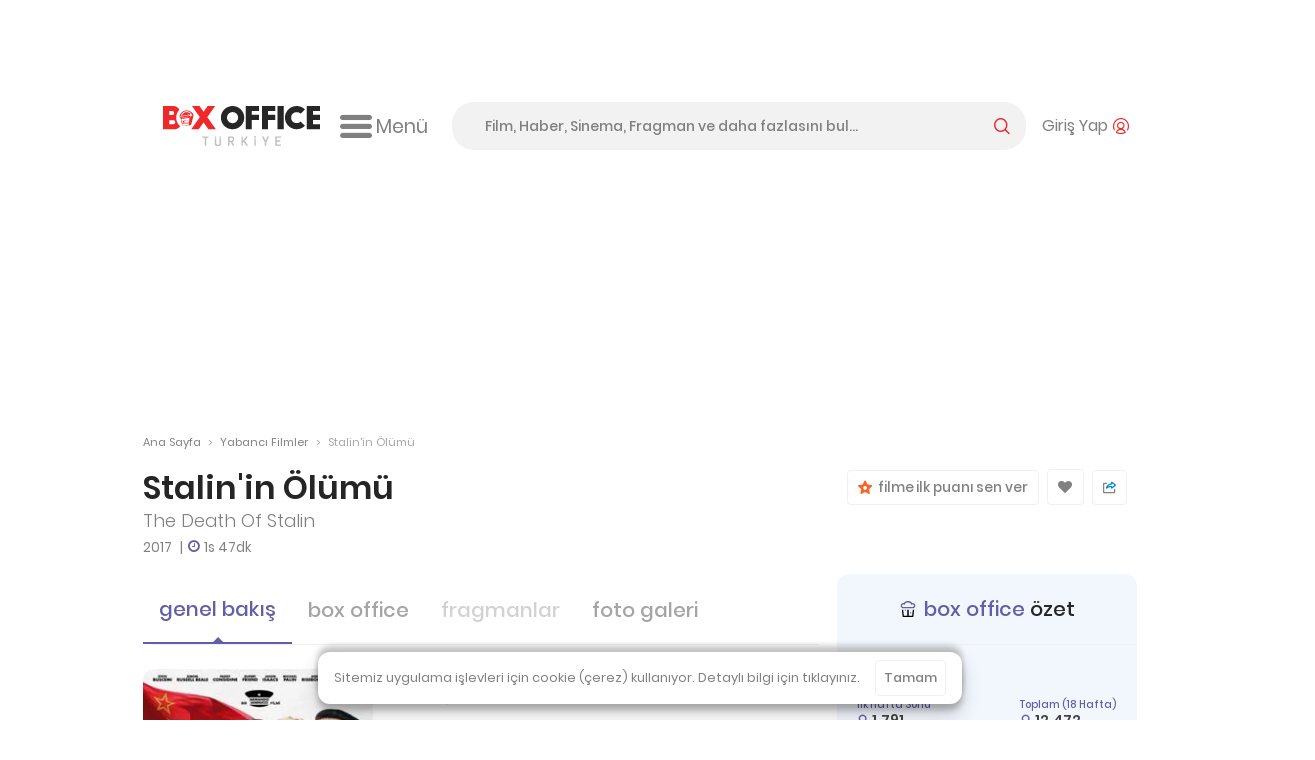

--- FILE ---
content_type: text/html; charset=utf-8
request_url: https://boxofficeturkiye.com/film/stalin-in-olumu--2014022
body_size: 28684
content:
<!--
Entropha Bilgi Teknolojileri tarafından geliştirilmiştir
            _                   _
           | |                 | |
  ___ _ __ | |_ _ __ ___  _ __ | |__   __ _
 / _ \ '_ \| __| '__/ _ \| '_ \| '_ \ / _` |
|  __/ | | | |_| | | (_) | |_) | | | | (_| |
 \___|_| |_|\__|_|  \___/| .__/|_| |_|\__,_|
                         | |
                         |_|
Development:
Cihan Uygun, @cihanuygun, 🗺️ Kocaeli, TR
————————————————————
Design by:
Pixelate Creative, @pixelaters, 🗺️ İstanbul, TR
————————————————————
-->
<!DOCTYPE html>
<html lang="tr">
<head prefix="og: http://ogp.me/ns#">
    <title>Stalin&#x27;in Ölümü (2017) - Box Office Türkiye</title>
    <link rel="apple-touch-icon" sizes="200x200" href="/assets/icons/favicon-200x200.png?v2025091618">

    <!-- Android icons -->
    <!-- Windows icons -->
    <link rel="shortcut icon" href="/favicon.ico?v20250916" id="favicon" />
    <meta charset="UTF-8">
    <meta name="viewport" content="width=device-width,initial-scale=1,maximum-scale=5,minimum-scale=1,viewport-fit=cover" />
    <meta name="theme-color" content="#ffffff" />
    <meta name="google" content="notranslate">
    <meta property="fb:app_id" content="1020519578008936" />
    <meta name="title" content="Stalin&#x27;in Ölümü (2017) - Box Office Türkiye" />
    <meta name="description" content="The Thick of It, Veep, In the Loop gibi yapımlarla tanınan Armando Iannucci&#x27;nin yönettiği The Death of Stalin, 1953 yılında Stalin&#x27;in ölümüyle oluşan otorite boşluğunu doldurmaya aday siyasi figürlerin kaotik koltuk mücadelesini, Iannucci&#x27;den alışılageldik bir biçimde kara mizah yönünden ele alıyor." />
    <meta name="robots" content="max-image-preview:large">
    <link rel="dns-prefetch" href="https://cdn.boxofficeturkiye.com" />
    <link rel="dns-prefetch" href="https://static.boxofficeturkiye.com" />
    <link rel="dns-prefetch" href="https://googleads.g.doubleclick.net" />
    <link rel="dns-prefetch" href="https://static.doubleclick.net" />
    <link rel="dns-prefetch" href="https://fonts.gstatic.com" />
    <link rel="dns-prefetch" href="https://www.youtube.com" />
    <link rel="dns-prefetch" href="https://i.ytimg.com" />
    <link rel="dns-prefetch" href="https://platform.instagram.com" />
    <link rel="dns-prefetch" href="https://www.instagram.com" />
    <link rel="dns-prefetch" href="https://platform.twitter.com" />
    <link rel="dns-prefetch" href="https://syndication.twitter.com" />
    <link rel="preload" href="https://static.boxofficeturkiye.com/font/roboto/700.woff2" as="font" type="font/woff2" crossorigin>
    <link rel="preload" href="https://static.boxofficeturkiye.com/font/icon/box-office-custom.woff?v23" as="font" type="font/woff2" crossorigin>
    <link rel="preload" href="https://static.boxofficeturkiye.com/font/poppins/600.woff2" as="font" type="font/woff2" crossorigin>
    <link rel="preload" href="https://static.boxofficeturkiye.com/font/poppins/500.woff2" as="font" type="font/woff2" crossorigin>
    <link rel="preload" href="https://static.boxofficeturkiye.com/font/poppins/regular.woff2" as="font" type="font/woff2" crossorigin>
        <link rel="dns-prefetch" href="https://securepubads.g.doubleclick.net" />
        <link rel="dns-prefetch" href="https://pagead2.googlesyndication.com" />
        <link rel="dns-prefetch" href="https://www.gstatic.com" />
    <meta property="og:site_name" content="Box Office Türkiye" />
    <meta property="og:url" content="https://boxofficeturkiye.com/film/stalin-in-olumu--2014022" />
    <meta property="og:type" content="website" />
    <meta property="og:title" content="Stalin&#x27;in Ölümü (2017) - Box Office Türkiye" />
    <meta property="og:description" content="The Thick of It, Veep, In the Loop gibi yapımlarla tanınan Armando Iannucci&#x27;nin yönettiği The Death of Stalin, 1953 yılında Stalin&#x27;in ölümüyle oluşan otorite boşluğunu doldurmaya aday siyasi figürlerin kaotik koltuk mücadelesini, Iannucci&#x27;den alışılageldik bir biçimde kara mizah yönünden ele alıyor." />
        <meta property="og:image" content="https://static.boxofficeturkiye.com/movie/backdrop/full/22/2014022-524357821.jpg" />
        <meta property="og:image" content="https://static.boxofficeturkiye.com/movie/backdrop/full/22/2014022-338285531.jpg" />
        <meta property="og:image" content="https://static.boxofficeturkiye.com/movie/backdrop/full/22/2014022-42737731.jpg" />
        <meta property="og:image" content="https://static.boxofficeturkiye.com/movie/backdrop/full/22/2014022-585435880.jpg" />
    <meta property="fb:pages" content="105076946430" />
    <meta property="twitter:account_id" content="36184328" />
    <meta name="twitter:card" content="summary_large_image" />
    <meta name="twitter:site" content="@boxofficeturkey" />
    <meta name="twitter:title" content="Stalin&#x27;in Ölümü (2017) - Box Office Türkiye" />
    <meta name="twitter:description" content="The Thick of It, Veep, In the Loop gibi yapımlarla tanınan Armando Iannucci&#x27;nin yönettiği The Death of Stalin, 1953 yılında Stalin&#x27;in ölümüyle oluşan otorite boşluğunu doldurmaya aday siyasi figürlerin kaotik koltuk mücadelesini, Iannucci&#x27;den alışılageldik bir biçimde kara mizah yönünden ele alıyor." />
    <meta name="twitter:creator" content="@boxofficeturkey" />
    <meta name="twitter:domain" content="https://boxofficeturkiye.com" />
    <meta name="twitter:image:src" content="https://static.boxofficeturkiye.com/movie/backdrop/full/22/2014022-524357821.jpg" />
    <link rel="canonical" href="https://boxofficeturkiye.com/film/stalin-in-olumu--2014022" />
    
    
        <link href="https://static.boxofficeturkiye.com/font/poppins/font.min.css" rel="stylesheet" />
        <link href="https://static.boxofficeturkiye.com/font/roboto/font.min.css" rel="stylesheet" />
        <link href="https://static.boxofficeturkiye.com/font/icon/font.min.css?v2025-03-08" rel="stylesheet" />
        <link href="https://static.boxofficeturkiye.com/lib/jquery.selectric/selectric.min.css" rel="stylesheet" />
        <link href="https://static.boxofficeturkiye.com/lib/jquery.owlcarousel-2.3.4/owl.carousel.min.css" rel="stylesheet" />
        
    <link href="/assets/lib/flag-icon-css/css/flag-icon.min.css" rel="stylesheet" />

        <link rel="stylesheet" href="https://static.boxofficeturkiye.com/lib/jquery.ilightbox-2.2.4/ilightbox.min.css" media="all" />
        
    <link href="/assets/css/pages/title.min.css?v=sOXtFldZKqG0d1P6-GHUEdCkrcZto1phnmUh-cl-C3o" rel="stylesheet" />

        <link rel="stylesheet" href="/assets/css/style.min.css?v=omgpJVJEBrtiSHdSqgyWZZiuHcK44erb4E6JEtbY0CE" media="all" />
    
        <script async src="https://securepubads.g.doubleclick.net/tag/js/gpt.js"></script>
        <script data-ad-client="ca-pub-1548831598988051" async src="https://pagead2.googlesyndication.com/pagead/js/adsbygoogle.js"></script>
        <script>function addEmpPreAd() { var e = document.createElement("script"); e.async = !0, e.src = "https://static.virgul.com/theme/mockups/ads/boxofficeturkiye.js?cs=" + parseInt((new Date).getTime() / 864e5), e.id = "empprscrpt", document.getElementsByTagName("head")[0].appendChild(e) } addEmpPreAd();</script>
    <script type="application/ld+json">{"@context":"http://schema.org","@type":"Organization","name":"Box Office Türkiye","logo":{"@type":"ImageObject","url":"https://static.boxofficeturkiye.com/theme/v2/logo-social.png"},"sameAs":["https://www.youtube.com/user/boxofficeturkiye","https://facebook.com/boxofficeturkey","https://twitter.com/boxofficeturkey","https://instagram.com/boxofficeturkey"],"url":"https://boxofficeturkiye.com/","contactPoint":[{"@type":"ContactPoint","contactType":"member relations service","email":"info@boxofficeturkiye.com","areaServed":"TR","url":"https://boxofficeturkiye.com/"}]}</script>
        <script type="application/ld+json">{"@context":"https://schema.org","@type":"Movie","name":"Stalin'in Ölümü","description":["The Thick of It, Veep, In the Loop gibi yapımlarla tanınan Armando Iannucci'nin yönettiği The Death of Stalin, 1953 yılında Stalin'in ölümüyle oluşan otorite boşluğunu doldurmaya aday siyasi figürlerin kaotik koltuk mücadelesini, Iannucci'den alışılageldik bir biçimde kara mizah yönünden ele alıyor.","Moskova, 1953... Sovyetler Birliği'nde Stalin'in ölümüyle birlikte büyük bir koltuk kavgası başlar. Stalin'in vekili ve komitenin birlikte hareket etmesinden yana olan Malenkov Genel Sekreterliği'ni korumaya çalışırken, İstihbarat Şefi Beriya ile komitenin başkanlığını yürüten Kruşçev arasında amansız bir siyasi rekabet başlar. Hamleler birbirini kovalarken, Sekreterlik koltuğunu doldurmak için çok vakit kalmamıştır."],"image":{"@type":"ImageObject","url":"https://static.boxofficeturkiye.com/movie/poster/300x429/22/2014022-61354333.jpg"},"url":"https://boxofficeturkiye.com/film/stalin-in-olumu--2014022","creator":[{"@type":"Person","name":"Armando Iannucci"},{"@type":"Person","name":"David Schneider"},{"@type":"Person","name":"Ian Martin"}],"dateCreated":"2018-02-02","datePublished":"2018-03-16","genre":["Dram","Komedi"],"actor":[{"@type":"Person","name":"Michael Palin"},{"@type":"Person","name":"Simon Russell Beale"},{"@type":"Person","name":"Adrian McLoughlin"},{"@type":"Person","name":"Tom Brooke"},{"@type":"Person","name":"Jeffrey Tambor"},{"@type":"Person","name":"Andrea Riseborough"},{"@type":"Person","name":"Jason Isaacs"},{"@type":"Person","name":"Rupert Friend"},{"@type":"Person","name":"Paddy Considine"},{"@type":"Person","name":"Steve Buscemi"},{"@type":"Person","name":"Olga Kurylenko"},{"@type":"Person","name":"Dermot Crowley"},{"@type":"Person","name":"Sylvestra Le Touzel"},{"@type":"Person","name":"Paul Ready"}],"director":{"@type":"Person","name":"Armando Iannucci"},"duration":"PT1H47M"}</script>
</head>
<body class="title-page movie " data-status-code="200">
    <div class="pageskin-wrapper l-pageskin"></div>
    <div class="content-wrapper">
        
            <div style="height:90px;" data-empower-zone="160480" class="empower-ad ad top"></div>
        
        
        <div class="l ads_sticky-wrapper">
    <div class="ads_160x600-left">
        <div id="div-gpt-ad-1594192741202-0"></div>
    </div>
    <div class="ads_160x600-right">
        <div id="div-gpt-ad-1594192867323-0"></div>
    </div>
</div>
        
<div class="layout bg-color-white c-header__wrapper">
    <header class="c-header">
        <div class="c-header--inner">
            <a href="/" class="c-logo-link">
                <img src="/assets/image/logo-h-color.svg?v20250916" class="c-logo c-logo-link__img" alt="Box Office Türkiye" />
            </a>
            <div class="c-hamburger-menu">
                <button class="c-hamburger-menu__button icon-inline svg-ml">
                    <i class="b-i b-i-hamburger" aria-hidden="true"></i>
                    <span class="c-hamburger-menu__label hide-small">Menü</span>
                </button>
            </div>
            <!-- end c-logo -->
            <div class="c-header__controls">
                <div class="c-search-form-wrapper">
                    <form method="post" class="c-search-form">
                        <span class="c-search-form__close">
                            <i class="b-i b-i-close" aria-hidden="true"></i>
                        </span>
                        <input type="search" id="search" class="c-search-form__input" autocomplete="off" autocorrect="off" autocapitalize="none" placeholder="Film, Haber, Sinema, Fragman ve daha fazlasını bul..." />
                        <label for="search" class="c-search-form__label icon-inline svg-ml">
                            <span class="label__active">arama yap</span>
                            <i class="b-i b-i-magnifier color-primary" aria-hidden="true"></i>
                        </label>
                    <input name="__RequestVerificationToken" type="hidden" value="CfDJ8CTNtsild4lJrPtr1_6zz9wJSz1gB0VoardQznMtOsimzDwSV_d70jcZTzZRKMsLmenuUk_V7AsUIPWD-_PCwJSr88YArKOlw4K6XxDEDcUXSldOxLicrKWTWlhnxjeu-mTewq38L1rAxsL1-ZU2kdU" /></form>
                </div>
                <!-- end c-search-form -->
                <div class="c-search">
                    <button class="c-search__button icon-inline svg-ml">
                        <i class="b-i b-i-search color-primary" aria-hidden="true"></i>
                    </button>
                </div>
                <div class="c-account">
                        <button class="c-account__button icon-inline svg-ml">
                            <span class="c-account__label hide-small">Giriş Yap</span><i class="b-i b-i-user-with-arc color-primary" aria-hidden="true"></i>
                        </button>
                </div>
                <!-- end c-login-form -->
            </div>
            <!-- end c-header__controls -->
            <!--<div class="c-header__mobile-trigger">
                <div class="hamburger-menu"></div>
            </div>-->
        </div>
    </header>
</div>
<!-- end c-header -->   
        <div class="c-mega-menu">
    <div class="layout bg-color-white">
        <div class="c-mega-menu__header">
            <a href="/" class="c-logo-link">
                <img src="/assets/image/logo-h-color.svg?v20250916" class="c-logo c-logo-link__img" alt="Box Office Türkiye" />
            </a>
            <button class="c-mega-menu__close">
                <i class="b-i b-i-times color-white" aria-hidden="true"></i>
            </button>
        </div>
        <div class="c-mega-menu__body">
            <nav class="c-mega-menu__section">
                <strong><i class="b-i b-i-film-stripe-new color-primary"></i> Filmler</strong>
                <ul>
                    <li><a href="/filmler/yerli-filmler">Yerli Filmler</a></li>
                    <li><a href="/filmler/yabanci-filmler">Yabancı Filmler</a></li>
                    <li><a href="/takvim">Vizyon Takvimi</a></li>
                    <li><a href="/takvim/vizyon-takvimi-tablosu">Vizyon Takvimi Tablosu</a></li>
                    <li><a href="/seanslar">Seanslar</a></li>
                    <li><a href="/fragmanlar">Fragmanlar</a></li>
                    <li><a href="/afisler/tumu">Afişler</a></li>
                    <!--{ "AllMovies", new { controller = "AllTimes", action = "Audience", routeValues = new Dictionary<string, string>() { { "movieOrigin", TitleOriginEnum.All.ToString() } } } },-->
                    <li><a href="/tum-zamanlar/seyirci-rekorlari/tum-filmler">Rekortmen 100 Film</a></li>
                    <li><a href="/karsilastirmalar">Karşılaştırmalar</a></li>
                </ul>
            </nav>
            <nav class="c-mega-menu__section">
                <strong><i class="b-i b-i-ticket color-primary"></i> Box Office</strong>
                <ul>
                    <li><a href="/hafta-sonu/yillar">Hafta Sonu</a></li>
                    <li><a href="/hafta/yillar">Hafta</a></li>
                    <li><a href="/yillik">Tüm Filmler Yıllık</a></li>
                    <li><a href="/yerli-filmler">Yerli Filmler Yıllık</a></li>
                    <li><a href="/tum-zamanlar">Tüm Zamanlar</a></li>
                    <li><a href="/dagitimcilar">Dağıtımcılar</a></li>
                    <li><a href="/studyolar">Stüdyolar</a></li>
                </ul>
            </nav>
            <nav class="c-mega-menu__section">
                <strong><i class="b-i b-i-star-full color-primary"></i> Haberler</strong>
                <ul>
                    <li><a href="/haberler/tumu">Tüm Haberler</a></li>
                    <li><a href="/haberler/yerli-film-haberleri">Yerli Film Haberleri</a></li>
                    <li><a href="/haberler/yabanci-film-haberleri">Yabancı Film Haberleri</a></li>
                    <li><a href="/haberler/dizi-haberleri">Dizi Haberleri</a></li>
                    <li><a href="/haberler/hashtag/Streaming">Platform Haberleri</a></li>
                </ul>
            </nav>
            <nav class="c-mega-menu__section">
                <strong><i class="b-i b-i-person-seated color-primary"></i> Diziler</strong>
                <ul>
                    <li><a href="/diziler">Diziler</a></li>
                    <li><a href="/haberler/hashtag/G%C3%BCn%C3%BCn%20en%20%C3%A7ok%20izlenen%20dizileri">Günün En Çok İzlenenleri</a></li>
                    <li><a href="/haberler/hashtag/Haftan%C4%B1n%20En%20%C3%87ok%20%C4%B0zlenen%20Dizileri">Haftalık Top 10 Reyting</a></li>
                    <li><a href="/haberler/dizi-haberleri">Dizi Haberleri</a></li>
                    <li><a href="/haberler/hashtag/Streaming">Platform Haberleri</a></li>
                </ul>
            </nav>
            <nav class="c-mega-menu__section">
                <strong><i class="b-i b-i-database color-primary"></i> Site</strong>
                <ul>
                    <li><a href="/kurumsal/hakkimizda">Hakkımızda</a></li>
                    <li><a href="/kurumsal/s.s.s">Sıkça Sorulan Sorular</a></li>
                    <li><a href="/kurumsal/reklam-verin">Reklam Verin</a></li>
                    <li><a href="/kurumsal/icerik-izni">İçerik İzni</a></li>
                </ul>
            </nav>
        </div>

        <div class="c-mega-menu__footer">
            <nav class="c-footer-nav c-footer-nav__social">
    <ul class="c-footer-nav__list">
        <li class="c-footer-nav__item">
            <a href="https://www.youtube.com/user/boxofficeturkiye?sub_confirmation=1" class="c-footer-nav__link youtube" target="_blank" rel="noopener" aria-label="Box Office Türkiye Youtube">
                <svg class="i-20 i-inline" viewBox="0 0 16 16" version="1.1" aria-hidden="true">
    <path d="M15.666 4.124A2.01 2.01 0 0014.251 2.7C13.003 2.364 8 2.364 8 2.364s-5.003 0-6.251.336A2.011 2.011 0 00.334 4.124C0 5.38 0 8 0 8s0 2.62.334 3.876A2.011 2.011 0 001.749 13.3c1.248.336 6.251.336 6.251.336s5.003 0 6.251-.336a2.015 2.015 0 001.415-1.424C16 10.62 16 8 16 8s0-2.62-.334-3.876zm-9.302 6.255V5.621L10.545 8l-4.181 2.379z" />
</svg>
            </a>
        </li>
        <li class="c-footer-nav__item">
            <a href="https://facebook.com/boxofficeturkey" class="c-footer-nav__link facebook" target="_blank" rel="noopener"  aria-label="Box Office Türkiye Facebook">
                <svg class="i-20 i-inline" viewBox="0 0 16 16" version="1.1" aria-hidden="true">
    <path d="M11.697 8.953l.441-2.881h-2.76V4.203c0-.789.385-1.557 1.621-1.557h1.254V.193S11.116 0 10.026 0c-2.27 0-3.755 1.379-3.755 3.877v2.195H3.746v2.881h2.525v6.926a10.06 10.06 0 003.108 0V8.953h2.318z" />
</svg>
            </a>
        </li>
        <li class="c-footer-nav__item">
            <a href="https://twitter.com/boxofficeturkey" class="c-footer-nav__link social-x" target="_blank" rel="noopener"  aria-label="Box Office Türkiye 𝕏">
                <svg class="i-20 i-inline" viewBox="0 0 16 16" version="1.1" aria-hidden="true">
    <path d="M12.6.8H15L9.7 6.9l6.3 8.3h-4.9l-3.9-5.1-4.4 5.1H.3L6 8.7 0 .8h5.1l3.5 4.6 4-4.6zm-.9 13h1.4L4.3 2.2H2.9l8.8 11.6z" />
</svg>
            </a>
        </li>
        <li class="c-footer-nav__item">
            <a href="https://instagram.com/boxofficeturkey" class="c-footer-nav__link instagram" target="_blank" rel="noopener"  aria-label="Box Office Türkiye Instagram">
                <svg class="i-20 i-inline" viewBox="0 0 16 16" version="1.1" aria-hidden="true">
    <path d="M8 0C5.827 0 5.555.009 4.702.048 3.85.087 3.269.222 2.76.42a3.917 3.917 0 00-1.417.923A3.917 3.917 0 00.42 2.76C.222 3.269.086 3.85.048 4.702.009 5.555 0 5.827 0 8c0 2.174.009 2.445.048 3.298.039.852.174 1.434.372 1.942.201.534.516 1.018.923 1.417a3.92 3.92 0 001.417.923c.509.198 1.09.333 1.942.372C5.555 15.99 5.827 16 8 16s2.445-.009 3.298-.048c.852-.039 1.434-.174 1.942-.372a3.917 3.917 0 001.417-.923 3.92 3.92 0 00.923-1.417c.198-.508.333-1.09.372-1.942C15.99 10.445 16 10.173 16 8s-.009-2.445-.048-3.298c-.039-.852-.174-1.433-.372-1.942a3.917 3.917 0 00-.923-1.417A3.917 3.917 0 0013.24.42c-.508-.198-1.09-.333-1.942-.372C10.445.009 10.174 0 8 0zm0 1.441c2.136 0 2.389.008 3.232.047.781.035 1.204.166 1.486.275.374.145.64.318.92.598.28.28.454.546.598.92.11.282.24.706.276 1.485.038.845.047 1.098.047 3.234s-.008 2.389-.046 3.232c-.036.781-.166 1.204-.276 1.485a2.471 2.471 0 01-.598.92 2.46 2.46 0 01-.92.598c-.282.11-.705.24-1.486.276-.844.039-1.097.048-3.233.048-2.137 0-2.389-.008-3.233-.046-.78-.036-1.204-.166-1.485-.276a2.48 2.48 0 01-.92-.598 2.467 2.467 0 01-.598-.92c-.11-.281-.24-.705-.275-1.485-.039-.845-.048-1.098-.048-3.234s.009-2.389.047-3.233c.035-.78.166-1.204.275-1.485.145-.374.318-.64.598-.92s.546-.454.92-.598c.282-.11.706-.24 1.485-.275.845-.039 1.098-.048 3.234-.048z" />
    <path d="M8 10.669a2.67 2.67 0 010-5.338 2.67 2.67 0 010 5.338zm0-6.781a4.11 4.11 0 00-4.113 4.11 4.11 4.11 0 004.11 4.113H8a4.11 4.11 0 100-8.223zm5.308-.075a.972.972 0 11-1.944 0 .972.972 0 011.944 0" />
</svg>

            </a>
        </li>
        <li class="c-footer-nav__item">
            <a href="https://www.linkedin.com/company/box-office-turkiye/" class="c-footer-nav__link linkedin" target="_blank" rel="noopener"  aria-label="Box Office Türkiye LinkedIn">
                <svg class="i-20 i-inline" viewBox="0 0 16 16" version="1.1" aria-hidden="true">
    <path d="M13.6 13.6h-2.4V9.9c0-.9 0-2-1.2-2s-1.4 1-1.4 2v3.8H6.2V6h2.3v1c.5-.8 1.4-1.2 2.3-1.2 2.4 0 2.8 1.6 2.8 3.6v4.2zM3.6 5c-.8 0-1.4-.7-1.4-1.4s.6-1.4 1.4-1.4S5 2.8 5 3.6 4.3 5 3.6 5m1.1 8.6H2.4V6h2.4v7.6zM14.8 0H1.2C.5 0 0 .5 0 1.2v13.7c0 .6.5 1.1 1.2 1.1h13.6c.6 0 1.2-.5 1.2-1.2V1.2c0-.7-.5-1.2-1.2-1.2" />
</svg>
            </a>
        </li>
        <li class="c-footer-nav__item">
            <a class="c-footer-nav__link feed" target="_blank" rel="noopener" aria-label="Box Office Türkiye RSS Beslemesi" href="/feed/news.atom">
                <svg class="i-20 i-inline" viewBox="0 0 16 16" version="1.1" aria-hidden="true">
    <path d="M12.6 0H3.4C1.5 0 0 1.5 0 3.4v9.1c0 2 1.5 3.5 3.4 3.5h9.1c1.9 0 3.4-1.5 3.4-3.4V3.4C16 1.5 14.5 0 12.6 0zM4.3 13.3c-.8 0-1.5-.7-1.5-1.5s.7-1.5 1.5-1.5 1.5.7 1.5 1.5-.7 1.5-1.5 1.5zm3.6 0c0-2.8-2.3-5.1-5.1-5.1V6.1c4 0 7.3 3.3 7.3 7.3H7.9zm3.6 0c0-4.8-3.9-8.8-8.8-8.8V2.4c6 0 10.9 4.9 10.9 10.9h-2.1z" />
</svg>
            </a>
        </li>
    </ul>
    <!--end c-footer-nav__list-->
</nav>
        </div>
    </div>
    <div class="c-mega-menu__scroll-down-indicator"><i class="b-i b-i-chevron-down color-primary"></i></div>
</div>
<!--end c-primary-nav-->
<div class="l ads_970x250_wrapper ad billboard">
    <div class="ads_970x250">
        
            <div style="height:250px" data-empower-zone="160469" class="empower-ad"></div>
        
        
    </div>
</div>
<div class="l ads_mobile-masthead_wrapper">
    <div id="div-gpt-ad-1594193614005-0"></div>
</div>
        <main id="main">
            <div class="l">
    <div class="l-main">
        <div class="breadcrumb">
            <a class="breadcrumb__section" href="/">Ana Sayfa</a>
            <i class="breadcrumb__divider">&gt;</i>
                <a class="breadcrumb__section" href="/filmler/yabanci-filmler">Yabancı Filmler</a>
            <i class="breadcrumb__divider">&gt;</i>
                <div class="breadcrumb__section is-active">Stalin&#x27;in Ölümü</div>
        </div><!-- breadcrumb ends -->
    </div>
    <!--end .l-main-->
</div>
<div class="l l--two-col movie-title-area">
    <div class="l-main">
        <div class="c-page-header">
            <h1 class="c-page-header__title">Stalin&#x27;in Ölümü</h1>
            <div class="subheading">The Death Of Stalin</div>
        </div>
        <div class="title__year-and-runtime-wrapper">
                <span class="title__year">
                    2017
                </span>
            <span class="title__runtime before-color-purple">1s 47dk</span>
        </div>
        
        <!--end c-page-header-->
    </div>
    <!--end .l-main-->
    <div class="l-sidebar">
        <div class="c-movie__listgroup-card " data-action="/Movie/2014022/Rate">
                <div class="c-movie__listgroup-card--item star-rating">
    <div class="star-rating__holder">
        <fieldset>
                <input type="radio" id="star10" name="rating" value="10" />
                <label for="star10" title=""><span>10</span></label>
                <input type="radio" id="star9" name="rating" value="9" />
                <label for="star9" title=""><span>9</span></label>
                <input type="radio" id="star8" name="rating" value="8" />
                <label for="star8" title=""><span>8</span></label>
                <input type="radio" id="star7" name="rating" value="7" />
                <label for="star7" title=""><span>7</span></label>
                <input type="radio" id="star6" name="rating" value="6" />
                <label for="star6" title=""><span>6</span></label>
                <input type="radio" id="star5" name="rating" value="5" />
                <label for="star5" title=""><span>5</span></label>
                <input type="radio" id="star4" name="rating" value="4" />
                <label for="star4" title=""><span>4</span></label>
                <input type="radio" id="star3" name="rating" value="3" />
                <label for="star3" title=""><span>3</span></label>
                <input type="radio" id="star2" name="rating" value="2" />
                <label for="star2" title=""><span>2</span></label>
                <input type="radio" id="star1" name="rating" value="1" />
                <label for="star1" title=""><span>1</span></label>
        </fieldset>
    </div>
    <button class="btn-block icon-inline-center star-rating__expand-button">
        <i class="b-i b-i-star-with-hole color-orange" aria-hidden="true"></i> &nbsp; filme ilk puanı sen ver
    </button>
</div>


            <div class="c-movie__listgroup-card--item favorite-movie " data-action="/Movie/2014022/Favorite">
                <div class="like__container no-select">
                    <button class="btn-block icon-inline-center" aria-label="Favorilere Ekle" title="Favorilere Ekle">
                        <i class="b-i b-i-heart" aria-hidden="true"></i>
                    </button>
                </div>
            </div>
            <div class="c-movie__listgroup-card--item">
                <div class="share__container no-select">
                    <button class="btn-block icon-inline-center" aria-label="Paylaş" title="Paylaş">
                        <svg class=" i-inline" viewBox="0 0 16 14.352" version="1.1" aria-hidden="true">
    <path class="fill-gray-128" d="M1.626,14.352h11.817c0.892,0,1.626-0.734,1.626-1.646V9.534c0-0.436-0.357-0.793-0.793-0.793
		c-0.436,0-0.793,0.357-0.793,0.793v3.172c0,0.04-0.02,0.059-0.04,0.059H1.626c-0.02,0-0.04-0.02-0.04-0.059V2.932
		c0-0.04,0.02-0.059,0.04-0.059l2.538-0.02c0.436,0,0.793-0.357,0.793-0.793S4.6,1.266,4.164,1.266l0,0H1.626
		C0.734,1.266,0,2,0,2.912v9.774C0,13.618,0.734,14.352,1.626,14.352z" />
    <path class="fill-blue" d="M15.623,3.507L11.4,0.196c-0.278-0.218-0.654-0.258-0.972-0.099
		c-0.317,0.159-0.515,0.476-0.515,0.833V2C5.016,3.11,3.846,6.282,3.569,7.611C3.489,8.027,3.688,8.443,4.064,8.622
		c0.139,0.059,0.258,0.099,0.397,0.099c0.258,0,0.515-0.119,0.694-0.317c1.209-1.408,3.589-1.606,4.758-1.626V7.73
		c0,0.357,0.198,0.674,0.535,0.833c0.317,0.159,0.694,0.099,0.971-0.119l4.243-3.509C15.881,4.756,16,4.498,16,4.22
		C15.98,3.943,15.861,3.685,15.623,3.507z M11.499,6.322V6.144c0-0.476-0.377-0.892-0.853-0.912c-0.139,0-0.357-0.02-0.674-0.02
		c-0.892,0-2.419,0.099-3.846,0.674c0.813-0.991,2.201-1.983,4.62-2.439c0.436-0.079,0.753-0.456,0.753-0.892V2.297l2.498,1.943
		L11.499,6.322z" />
</svg>
                    </button>
                    <ul>
                        <li data-sharer-type="facebook" data-sharer-text="Stalin&#x27;in Ölümü">
                            <span class="share__icon facebook">
                                <i class="b-i b-i-facebook" aria-hidden="true" aria-label="Facebook"></i>
                            </span>
                            Facebook
                        </li>
                        <li data-sharer-type="twitter" data-sharer-text="Stalin&#x27;in Ölümü">
                            <span class="share__icon social-x">
                                <i class="b-i b-i-social-x" aria-hidden="true" aria-label="Twitter"></i>
                            </span>
                            X
                        </li>
                        <li class="whatsapp" data-sharer-type="whatsapp" data-sharer-text="Stalin&#x27;in Ölümü">
                            <span class="share__icon whatsapp">
                                <i class="b-i b-i-whatsapp" aria-hidden="true" aria-label="WhatsApp"></i>
                            </span>
                            WhatsApp
                        </li>
                    </ul>
                </div>
            </div>
        </div>
    </div>
    <!--end .l-sidebar-->
</div>
    <div class="l l--two-col">
        <div class="l-main">
            <nav class="carousel is-page-content">
                <ul class="carousel-nav__list purple-theme">
    <li class="carousel-nav__item is-selected">
        <a class="carousel-nav__link" href="/film/stalin-in-olumu--2014022" title="Stalin&#x27;in &#xD6;l&#xFC;m&#xFC;">genel bakış</a>
    </li>
        <li class="carousel-nav__item  ">
                <a class="carousel-nav__link" href="/film/stalin-in-olumu--2014022/box-office" title="Stalin&#x27;in &#xD6;l&#xFC;m&#xFC;">box office</a>
        </li>
    <li class="carousel-nav__item  is-disabled">
            <span class="carousel-nav__link">fragmanlar</span>
    </li>
    <li class="carousel-nav__item  ">
            <a class="carousel-nav__link" href="/film/stalin-in-olumu--2014022/foto-galeri" title="Stalin&#x27;in &#xD6;l&#xFC;m&#xFC;">foto galeri</a>
    </li>

</ul>
<!--end carousel-nav__list-->

                <hr class="is-shorn is-mobile-hidden">
            </nav>
            <div class="c-section__body title-summary-card">
    <div class="title-summary-card__poster-and-content-rating">
        <div class="c-movie-trailer__preview">
            <div class="media-bg border-radius-12 page__move-preview">
                    <img src="https://static.boxofficeturkiye.com/movie/poster/235x336/22/2014022-61354333.jpg" srcset="https://static.boxofficeturkiye.com/movie/poster/235x336/22/2014022-61354333.jpg, https://static.boxofficeturkiye.com/movie/poster/235x336/22/2014022-61354333@2x.jpg 2x" alt="Stalin&#x27;in Ölümü" fetchpriority="high" />
            </div>
                <div class="icon-inline-center title-content-rating-wrapper">
                        <span role="img" title="18 yaş ve üzeri izleyici kitlesi içindir." aria-label="18 yaş ve üzeri izleyici kitlesi içindir."><i class="b-i b-i-18plus"></i></span>
                        <span role="img" title="Şiddet veya Korku Unsurları İçerir." aria-label="Şiddet veya Korku Unsurları İçerir."><i class="b-i b-i-violence"></i></span>
                        <span role="img" title="Olumsuz Örnek Oluşturabilecek Unsurlar İçerir." aria-label="Olumsuz Örnek Oluşturabilecek Unsurlar İçerir."><i class="b-i b-i-negative-behavior"></i></span>
                </div>
        </div>
    </div>
    <div class="title-summary-card__genre-and-cast">
        <div class="c-movie-trailer__table w-auto">
                    <strong class="c-content-page__small-title">Filmin Türü</strong>
                    <p class="c-content-page__excerpt">Komedi, Dram</p>
                    <strong class="c-content-page__small-title">Yönetmen</strong>
                    <p class="c-content-page__excerpt">
                            <a href="/kisi/armando-iannucci--8351">Armando Iannucci</a>                    </p>
                    <strong class="c-content-page__small-title">Oyuncular</strong>
                    <p class="c-content-page__excerpt">
                                <a href="/kisi/olga-kurylenko--466">Olga Kurylenko</a>,                                 <a href="/kisi/steve-buscemi--1419">Steve Buscemi</a>,                                 <a href="/kisi/paddy-considine--1570">Paddy Considine</a>                    </p>
        </div>
        <hr class="is-shorn is-mobile-hidden" />
    </div>
    <div class="title-summary-card__release-and-country">
                <div class="g-flex">
                    <div class="w-50">
                        <strong class="c-content-page__small-title">Vizyon Tarihi</strong>
                        <p class="c-content-page__excerpt svg-mr">
                            <i class="b-i b-i-calendar color-purple"></i>
                            16 Mart 2018
                        </p>
                    </div>

                        <div class="w-50">
                            <strong class="c-content-page__small-title">Sinema Dağıtım</strong>
                            <p class="c-content-page__excerpt">
                                        <a href="/dagitimci/baska-sinema--767" title="Ba&#x15F;ka Sinema">Başka Sinema</a>
                            </p>
                        </div>
                            <div class="w-50">
                                <strong class="c-content-page__small-title">İthalatçı</strong>
                                <p class="c-content-page__excerpt">
                                        Bir Film                                </p>
                            </div>
                        <div class="w-50">
                            <strong class="c-content-page__small-title">Ülke</strong>
                            <p class="c-content-page__excerpt">Belçika, Birleşik Krallık, Fransa</p>
                        </div>
                </div>
    </div>
    <div class="title-summary-card__imdb-score">
            <div class="icon-inline svg-mr p-title__imdb-rating">
                <svg class="i-imdb i-inline" viewBox="0 0 32 15.656" version="1.1" aria-hidden="true">
    <path class="fill-imdb" d="M30.171,0H1.828C0.82,0,0,0.821,0,1.829v11.998c0,1.008,0.82,1.828,1.828,1.828h28.343
	c1.008,0,1.829-0.82,1.829-1.828V1.829C32,0.821,31.179,0,30.171,0L30.171,0z" />
    <path class="fill-black" d="M6.976,3.316v9.131H4.607V3.316H6.976z" />
    <path class="fill-black" d="M12.03,3.316l-0.549,4.267l-0.337-2.319
	c-0.102-0.744-0.194-1.394-0.287-1.948H7.785v9.131h2.076L9.87,6.418l0.872,6.028h1.478l0.832-6.161l0.004,6.161h2.071V3.316H12.03z" />
    <path class="fill-black" d="M18.81,12.446c0.567,0,0.991-0.031,1.275-0.093
	c0.278-0.062,0.518-0.168,0.708-0.328c0.19-0.155,0.328-0.372,0.403-0.646c0.08-0.274,0.124-0.823,0.124-1.642V6.534
	c0-0.863-0.035-1.443-0.084-1.739c-0.053-0.292-0.186-0.562-0.398-0.801c-0.208-0.239-0.518-0.412-0.92-0.518
	c-0.403-0.106-1.067-0.16-2.213-0.16h-1.766v9.131H18.81z M18.832,4.962c0.093,0.053,0.155,0.137,0.182,0.257
	c0.026,0.115,0.04,0.381,0.04,0.792v3.536c0,0.611-0.04,0.983-0.12,1.12c-0.079,0.137-0.287,0.203-0.628,0.203V4.879
	C18.562,4.879,18.739,4.905,18.832,4.962z" />
    <path class="fill-black" d="M22.125,3.316v9.131h2.134l0.15-0.58
	c0.19,0.235,0.403,0.407,0.637,0.527c0.235,0.115,0.58,0.173,0.85,0.173c0.372,0,0.699-0.097,0.969-0.296
	c0.275-0.194,0.447-0.429,0.518-0.695c0.075-0.269,0.111-0.677,0.111-1.221V7.791c0-0.553-0.009-0.912-0.035-1.08
	c-0.023-0.168-0.098-0.341-0.217-0.518c-0.124-0.177-0.296-0.314-0.527-0.412c-0.235-0.097-0.504-0.146-0.819-0.146
	c-0.27,0-0.619,0.053-0.854,0.164c-0.23,0.106-0.443,0.27-0.633,0.487v-2.97H22.125z M25.21,10.234c0,0.438-0.022,0.721-0.067,0.836
	c-0.044,0.115-0.235,0.172-0.381,0.172c-0.141,0-0.235-0.053-0.283-0.167c-0.044-0.111-0.071-0.367-0.071-0.77V7.892
	c0-0.416,0.022-0.673,0.062-0.779c0.044-0.102,0.137-0.155,0.274-0.155c0.146,0,0.34,0.062,0.39,0.177
	c0.049,0.119,0.075,0.372,0.075,0.757V10.234z" />
</svg>
                <span class="imdb-rate">7.3</span>
            </div>
    </div>
</div>
<!-- movie trailer -->
        </div>
        <div class="l-sidebar">
            
                <div class="c-tracking-records purple-theme">
    <div class="l-sidebar__header is-big is-med icon-inline-center svg-mr">
        <svg class="i-16 i-inline" viewBox="0 0 16 16" version="1.1" aria-hidden="true">
    <path class="fill-black" d="M12.84 8.702l-.665 5.988H8.656V8.702H7.345v5.988H3.826l-.665-5.988H1.843l.746 6.716A.654.654 0 0 0 3.24 16h9.522c.334 0 .613-.25.65-.583l.746-6.716H12.84z" />
    <path class="fill-purple" d="M4.606 9.232a.659.659 0 1 1 1.318 0 .659.659 0 0 1-1.318 0m5.413 2.615a.66.66 0 1 0 1.32-.001.66.66 0 0 0-1.32.001M1.591 6.671C.919 6.083.545 5.202.666 4.317a2.574 2.574 0 0 1 1.078-1.774 2.576 2.576 0 0 1 1.937-.433l.219.038.109-.195c1.458-2.601 6.522-2.606 7.982 0l.109.195.14-.024c.868-.15 1.775.104 2.387.738.548.568.805 1.333.711 2.117-.079.658-.428 1.254-.927 1.69l-.029.026c-.32.372-.787.586-1.278.586h-.105L13 7.265H8.656v.017H7.345v-.017H3.001l.001.017h-.105c-.491 0-.958-.214-1.278-.586l-.028-.025M3.24 3.383c-.709 0-1.286.577-1.286 1.285 0 .709.577 1.286 1.286 1.286h9.522a1.287 1.287 0 0 0-.001-2.571c-.248 0-.488.072-.692.207a.658.658 0 0 1-.994-.404c-.199-.836-1.719-1.478-2.554-1.676-1.21-.286-3.307.464-3.595 1.677a.656.656 0 0 1-.99.404 1.265 1.265 0 0 0-.696-.208" />
</svg>
<!-- box office -->
        <span class="color-purple">box office</span>&nbsp;özet
    </div>
            <div class="c-tracking-records__listing">
                <div class="c-tracking-records__list-item">
                    <strong class="c-tracking-records__title">SEYİRCİ</strong>
                    <div class="c-tracking-records__list-item-body">
                        <div>
                            <small class="c-tracking-records__small-title">İlk Hafta Sonu</small>
                            <div class="icon-inline svg-mr">
                                <i class="b-i b-i-user-o color-purple" aria-hidden="true"></i>
                                <span>1.791</span>
                            </div>
                        </div>
                        <div>
                            <small class="c-tracking-records__small-title d-block text-right">
                                Toplam (18 Hafta)
                            </small>
                            <div class="icon-inline svg-mr">
                                <i class="b-i b-i-user-o color-purple" aria-hidden="true"></i>
                                <span>12.472</span>
                            </div>
                        </div>
                    </div>
                </div>
                <div class="c-tracking-records__list-item">
                    <strong class="c-tracking-records__title">HASILAT</strong>
                    <div class="c-tracking-records__list-item-body">
                        <div>
                            <small class="c-tracking-records__small-title">İlk Hafta Sonu</small>
                            <div class="icon-inline svg-mr">
                                <i class="b-i b-i-currency-try color-purple" aria-hidden="true"></i>
                                <span><span>₺25.149</span></span>
                            </div>
                        </div>
                        <div>
                            <small class="c-tracking-records__small-title d-block text-right">
                                Toplam (18 Hafta)
                            </small>
                            <div class="icon-inline svg-mr">
                                <i class="b-i b-i-currency-try color-purple" aria-hidden="true"></i>
                                <span><span>₺120.164</span></span>
                            </div>
                        </div>
                    </div>
                </div>

            </div>
</div>

            <aside class="banner-area sidebar__wrapper no-header no-footer"><div class="ads_300x250 sidebar__body">
                    <div style="height:250px" data-empower-zone="160473" class="empower-ad"></div>
                </div></aside>
        </div>
    </div>
<div class="l l--two-col">
    <div class="l-main">
        

    <section class="c-section title-subject-wrapper">
        <hr class="is-shorn" />
        <h2>Filmin Konusu <span class="color-purple">&amp; Detaylar</span></h2>
        <span class="c-section__sub-title">Komedi, Dram</span>
        <article class="c-section__body">
            <p>The Thick of It, Veep, In the Loop gibi yapımlarla tanınan Armando Iannucci&#x27;nin yönettiği The Death of Stalin, 1953 yılında Stalin&#x27;in ölümüyle oluşan otorite boşluğunu doldurmaya aday siyasi figürlerin kaotik koltuk mücadelesini, Iannucci&#x27;den alışılageldik bir biçimde kara mizah yönünden ele alıyor.</p>
            <p class="title-subject">Moskova, 1953... Sovyetler Birliği&#x27;nde Stalin&#x27;in ölümüyle birlikte büyük bir koltuk kavgası başlar. Stalin&#x27;in vekili ve komitenin birlikte hareket etmesinden yana olan Malenkov Genel Sekreterliği&#x27;ni korumaya çalışırken, İstihbarat Şefi Beriya ile komitenin başkanlığını yürüten Kruşçev arasında amansız bir siyasi rekabet başlar. Hamleler birbirini kovalarken, Sekreterlik koltuğunu doldurmak için çok vakit kalmamıştır.</p>

                <span class="color-purple see-more icon-inline svg-ml movie-subject_btn">
                    daha fazla göster
                    <svg class="i-12 fill-purple i-inline" viewBox="0 0 10 16" version="1.1" aria-hidden="true">
    <path d="M5 11L0 6l1.5-1.5L5 8.25 8.5 4.5 10 6l-5 5z"></path>
</svg>

                </span>

        </article>
        
    </section>
    <!-- özet ve detaylar -->


    <section class="c-movie__team c-section">
        <hr class="is-shorn" />
        <h2>Filmin Oyuncu ve Yönetim <span class="color-purple">Kadrosu</span></h2>
        <span class="c-section__sub-title">Yapım ve yönetimde emeği geçenler</span>
        <div class="c-movie__team-container">
                        <div class="c-team">
                            <div class="c-team__title">
                                <span>Oyuncular</span>
                            </div>
                            <div class="c-team__container">
                                <div class="c-team__block is-expanded">
                                        <div class="c-team__item">
                                            <a href="/kisi/olga-kurylenko--466">
                                                        <div class="media-bg">
                                                            <img src="https://static.boxofficeturkiye.com/person/200x250/466-r3i3F.jpg" srcset="https://static.boxofficeturkiye.com/person/200x250/466-r3i3F.jpg, https://static.boxofficeturkiye.com/person/200x250/466-r3i3F@2x.jpg 2x" alt="Olga Kurylenko&#x27;nun fotoğrafı." />
                                                        </div>
                                                <!-- end c-figure__media -->
                                                <p class="c-figure__caption">Olga Kurylenko</p>
                                            </a>
                                        </div>
                                        <div class="c-team__item">
                                            <a href="/kisi/steve-buscemi--1419">
                                                        <div class="media-bg">
                                                            <img src="https://static.boxofficeturkiye.com/person/200x250/1419-FiDl3.jpg" srcset="https://static.boxofficeturkiye.com/person/200x250/1419-FiDl3.jpg, https://static.boxofficeturkiye.com/person/200x250/1419-FiDl3@2x.jpg 2x" alt="Steve Buscemi&#x27;nin fotoğrafı." />
                                                        </div>
                                                <!-- end c-figure__media -->
                                                <p class="c-figure__caption">Steve Buscemi</p>
                                            </a>
                                        </div>
                                        <div class="c-team__item">
                                            <a href="/kisi/paddy-considine--1570">
                                                        <div class="media-bg">
                                                            <img src="https://static.boxofficeturkiye.com/person/200x250/1570-KVSoE.jpg" srcset="https://static.boxofficeturkiye.com/person/200x250/1570-KVSoE.jpg, https://static.boxofficeturkiye.com/person/200x250/1570-KVSoE@2x.jpg 2x" alt="Paddy Considine&#x27;nin fotoğrafı." />
                                                        </div>
                                                <!-- end c-figure__media -->
                                                <p class="c-figure__caption">Paddy Considine</p>
                                            </a>
                                        </div>
                                        <div class="c-team__item">
                                            <a href="/kisi/rupert-friend--2519">
                                                        <div class="media-bg">
                                                            <img src="https://static.boxofficeturkiye.com/person/200x250/2519-Eq8iN.jpg" srcset="https://static.boxofficeturkiye.com/person/200x250/2519-Eq8iN.jpg, https://static.boxofficeturkiye.com/person/200x250/2519-Eq8iN@2x.jpg 2x" alt="Rupert Friend&#x27;in fotoğrafı." />
                                                        </div>
                                                <!-- end c-figure__media -->
                                                <p class="c-figure__caption">Rupert Friend</p>
                                            </a>
                                        </div>
                                        <div class="c-team__item">
                                            <a href="/kisi/jason-isaacs--5402">
                                                        <div class="media-bg">
                                                            <img src="https://static.boxofficeturkiye.com/person/200x250/5402-TzocY.jpg" srcset="https://static.boxofficeturkiye.com/person/200x250/5402-TzocY.jpg, https://static.boxofficeturkiye.com/person/200x250/5402-TzocY@2x.jpg 2x" alt="Jason Isaacs&#x27;ın fotoğrafı." />
                                                        </div>
                                                <!-- end c-figure__media -->
                                                <p class="c-figure__caption">Jason Isaacs</p>
                                            </a>
                                        </div>
                                        <div class="c-team__item">
                                            <a href="/kisi/andrea-riseborough--8352">
                                                        <div class="media-bg">
                                                            <img src="https://static.boxofficeturkiye.com/person/200x250/8352-H0o4p.jpg" srcset="https://static.boxofficeturkiye.com/person/200x250/8352-H0o4p.jpg, https://static.boxofficeturkiye.com/person/200x250/8352-H0o4p@2x.jpg 2x" alt="Andrea Riseborough&#x27;un fotoğrafı." />
                                                        </div>
                                                <!-- end c-figure__media -->
                                                <p class="c-figure__caption">Andrea Riseborough</p>
                                            </a>
                                        </div>
                                        <div class="c-team__item">
                                            <a href="/kisi/jeffrey-tambor--8353">
                                                        <div class="media-bg">
                                                            <img src="https://static.boxofficeturkiye.com/person/200x250/8353-jKnFg.jpg" srcset="https://static.boxofficeturkiye.com/person/200x250/8353-jKnFg.jpg, https://static.boxofficeturkiye.com/person/200x250/8353-jKnFg@2x.jpg 2x" alt="Jeffrey Tambor&#x27;un fotoğrafı." />
                                                        </div>
                                                <!-- end c-figure__media -->
                                                <p class="c-figure__caption">Jeffrey Tambor</p>
                                            </a>
                                        </div>
                                        <div class="c-team__item">
                                            <a href="/kisi/tom-brooke--8552">
                                                        <div class="media-bg no-avatar"></div>
                                                <!-- end c-figure__media -->
                                                <p class="c-figure__caption">Tom Brooke</p>
                                            </a>
                                        </div>
                                        <div class="c-team__item">
                                            <a>
                                                        <div class="media-bg no-avatar"></div>
                                                <!-- end c-figure__media -->
                                                <p class="c-figure__caption">Adrian McLoughlin</p>
                                            </a>
                                        </div>
                                        <div class="c-team__item">
                                            <a href="/kisi/simon-russell-beale--8554">
                                                        <div class="media-bg">
                                                            <img src="https://static.boxofficeturkiye.com/person/200x250/8554-k1KxM.jpg" srcset="https://static.boxofficeturkiye.com/person/200x250/8554-k1KxM.jpg, https://static.boxofficeturkiye.com/person/200x250/8554-k1KxM@2x.jpg 2x" alt="Simon Russell Beale&#x27;nin fotoğrafı." />
                                                        </div>
                                                <!-- end c-figure__media -->
                                                <p class="c-figure__caption">Simon Russell Beale</p>
                                            </a>
                                        </div>
                                        <div class="c-team__item">
                                            <a href="/kisi/michael-palin--8555">
                                                        <div class="media-bg no-avatar"></div>
                                                <!-- end c-figure__media -->
                                                <p class="c-figure__caption">Michael Palin</p>
                                            </a>
                                        </div>
                                        <div class="c-team__item">
                                            <a href="/kisi/paul-ready--16258">
                                                        <div class="media-bg">
                                                            <img src="https://static.boxofficeturkiye.com/person/200x250/16258-6zCMG.jpg" srcset="https://static.boxofficeturkiye.com/person/200x250/16258-6zCMG.jpg, https://static.boxofficeturkiye.com/person/200x250/16258-6zCMG@2x.jpg 2x" alt="Paul Ready&#x27;ın fotoğrafı." />
                                                        </div>
                                                <!-- end c-figure__media -->
                                                <p class="c-figure__caption">Paul Ready</p>
                                            </a>
                                        </div>
                                        <div class="c-team__item">
                                            <a href="/kisi/sylvestra-le-touzel--17260">
                                                        <div class="media-bg">
                                                            <img src="https://static.boxofficeturkiye.com/person/200x250/17260-yNdXG.jpg" srcset="https://static.boxofficeturkiye.com/person/200x250/17260-yNdXG.jpg, https://static.boxofficeturkiye.com/person/200x250/17260-yNdXG@2x.jpg 2x" alt="Sylvestra Le Touzel&#x27;in fotoğrafı." />
                                                        </div>
                                                <!-- end c-figure__media -->
                                                <p class="c-figure__caption">Sylvestra Le Touzel</p>
                                            </a>
                                        </div>
                                        <div class="c-team__item">
                                            <a href="/kisi/dermot-crowley--17474">
                                                        <div class="media-bg">
                                                            <img src="https://static.boxofficeturkiye.com/person/200x250/17474-SCgaY.jpg" srcset="https://static.boxofficeturkiye.com/person/200x250/17474-SCgaY.jpg, https://static.boxofficeturkiye.com/person/200x250/17474-SCgaY@2x.jpg 2x" alt="Dermot Crowley&#x27;in fotoğrafı." />
                                                        </div>
                                                <!-- end c-figure__media -->
                                                <p class="c-figure__caption">Dermot Crowley</p>
                                            </a>
                                        </div>
                                        <div class="c-team__item"></div>
                                        <div class="c-team__item"></div>
                                        <div class="c-team__item"></div>
                                        <div class="c-team__item"></div>
                                </div>
                            </div>
                        </div>
                        <div class="c-team c-team--without-image">
                            <div class="c-team__title">
                                <span>Yönetmen</span>
                            </div>
                            <div class="c-team__container">
                                <div class="c-team__block is-expanded">
                                        <div class="c-team__item">
                                            <a href="/kisi/armando-iannucci--8351">
                                                <!-- end c-figure__media -->
                                                <p class="c-figure__caption">Armando Iannucci</p>
                                            </a>
                                        </div>
                                </div>
                            </div>
                        </div>
                        <div class="c-team c-team--without-image">
                            <div class="c-team__title">
                                <span>Senaryo</span>
                            </div>
                            <div class="c-team__container">
                                <div class="c-team__block is-expanded">
                                        <div class="c-team__item">
                                            <a href="/kisi/armando-iannucci--8351">
                                                <!-- end c-figure__media -->
                                                <p class="c-figure__caption">Armando Iannucci</p>
                                            </a>
                                        </div>
                                        <div class="c-team__item">
                                            <a href="/kisi/david-schneider--8354">
                                                <!-- end c-figure__media -->
                                                <p class="c-figure__caption">David Schneider</p>
                                            </a>
                                        </div>
                                        <div class="c-team__item">
                                            <a>
                                                <!-- end c-figure__media -->
                                                <p class="c-figure__caption">Ian Martin</p>
                                            </a>
                                        </div>
                                </div>
                            </div>
                        </div>
                        <div class="c-team c-team--without-image">
                            <div class="c-team__title">
                                <span>Görüntü Yönetmeni</span>
                            </div>
                            <div class="c-team__container">
                                <div class="c-team__block is-expanded">
                                        <div class="c-team__item">
                                            <a href="/kisi/zac-nicholson--8356">
                                                <!-- end c-figure__media -->
                                                <p class="c-figure__caption">Zac Nicholson</p>
                                            </a>
                                        </div>
                                </div>
                            </div>
                        </div>
                        <div class="c-team c-team--without-image">
                            <div class="c-team__title">
                                <span>Müzik</span>
                            </div>
                            <div class="c-team__container">
                                <div class="c-team__block is-expanded">
                                        <div class="c-team__item">
                                            <a href="/kisi/christopher-willis--2545">
                                                <!-- end c-figure__media -->
                                                <p class="c-figure__caption">Christopher Willis</p>
                                            </a>
                                        </div>
                                </div>
                            </div>
                        </div>

        </div>
    </section>
    <!-- Filmin Kadrosu -->

    <section class="c-section">
        <hr class="is-shorn">
        <h2>Filmin <span class="color-purple">Bağlantıları</span></h2>
        <span class="c-section__sub-title"><strong>Stalin&#x27;in Ölümü</strong> filminin sosyal medya ve diger bağlantıları</span>
        <div class="title-external-links-wrapper">
                    <a href="https://www.imdb.com/title/tt4686844" target="_blank" class="title-external-link b-i b-i-imdb" aria-label="Filmin IMDb bağlantısı."></a>
                    <a href="https://www.instagram.com/thedeathofstalin" target="_blank" class="title-external-link b-i b-i-instagram" aria-label="Filmin Instagram bağlantısı."></a>
                    <a href="https://x.com/death_of_stalin" target="_blank" class="title-external-link b-i b-i-social-x" aria-label="Filmin X bağlantısı."></a>
                    <a href="https://facebook.com/TheDeathOfStalin" target="_blank" class="title-external-link b-i b-i-facebook" aria-label="Filmin Facebook bağlantısı."></a>
        </div>
    </section>

<section class="c-section">
        <hr class="is-shorn">
        <h3>Filmin <span class="color-purple">Eleştirileri</span></h3>
        <h5 class="c-section__sub-title">Takip ettiğimiz yazarların <strong>Stalin&#x27;in Ölümü</strong> film eleştirileri</h5>
        <div class="c-section__body c-movie-comment__up-table">
            <div class="w-50--large w-100--small">
                    <div class="c-movie__listgroup-card movie__author-critiques">
                        <div class="c-movie__listgroup-card--title">Yazarların Puanı</div>
                        <div class="c-movie__listgroup-card--item">
                            <a href="#" class="c-block-media c-block-media--rating">
                                <div class="c-block-media__body">
                                    <h2 class="c-block-media__headline color-orange">50</h2>
                                    <p class="c-block-media__excerpt">7 yazar</p>
                                </div>
                            </a>
                        </div>
                    </div>
            </div>

                
        </div>
        <div class="c-movie-comment__down-table">
            <div class="c-movie-comment__down-body is-long">
                    <div class="g-flex">
                        <div class="c-movie-comment__small-title">
                            <div class="label-tag__container ">
                                <!-- star -->
                                <svg class="i-16 fill-green i-inline" viewBox="0 0 16 16" version="1.1" aria-hidden="true">
    <path d="M15.305 5.582l-4.541-.653L8.737.795C8.59.502 8.296.338 8.002.338s-.57.146-.734.457L5.242 4.912.7 5.566a.818.818 0 0 0-.458 1.389l3.284 3.202-.767 4.542c-.098.521.327.946.8.946a.751.751 0 0 0 .376-.098l4.068-2.125 4.068 2.141a.89.89 0 0 0 .377.099c.474 0 .898-.425.8-.947l-.784-4.524 3.284-3.203c.488-.491.227-1.306-.443-1.406zM7.995 10.9A2.14 2.14 0 0 1 5.87 8.762c0-1.182.955-2.138 2.125-2.138 1.182 0 2.137.956 2.137 2.138A2.144 2.144 0 0 1 7.995 10.9z" />
</svg>
<!-- star -->
                                <strong>70</strong>
                            </div>
                        </div>
                        <div class="w-auto">

                            <div class="c-block-media__body">
                                <h4>
                                    <a class="c-block-media c-block-media--" href="/elestiriler/elestirmen/atilla-dorsay--6" title="Atilla Dorsay">
                                        Atilla Dorsay
                                        <span class="svg-ml c-movie-comment__hover">
                                            eleştirmene git
                                            <svg class="i-12 fill-purple i-inline" viewBox="0 0 16 16" version="1.1" aria-hidden="true">
    <path d="M12.205 6.925H1.024C.512 6.925 0 7.333 0 7.948c0 .617.41 1.027 1.025 1.027h11.181l-1.744 1.744a.992.992 0 0 0 0 1.436.992.992 0 0 0 1.436 0L16 8.052l-4.104-4.104a.889.889 0 0 0-.717-.41 1.11 1.11 0 0 0-.719.31.992.992 0 0 0 0 1.436l1.745 1.641z" />
</svg>

                                        </span>
                                    </a>
                                </h4>
                                <a href="http://t24.com.tr/yazarlar/atilla-dorsay/her-diktator-lanetlenmeyi-hak-eder,19309" class="c-block-media c-block-media--">
                                    <p class="c-block-media__excerpt">
                                        Her diktatör lanetlenmeyi hak eder!...
                                        <span class="svg-ml c-movie-comment__hover">
                                            linke git
                                            <svg class="i-12 fill-purple i-inline" viewBox="0 0 16 16" version="1.1" aria-hidden="true">
    <path d="M12.205 6.925H1.024C.512 6.925 0 7.333 0 7.948c0 .617.41 1.027 1.025 1.027h11.181l-1.744 1.744a.992.992 0 0 0 0 1.436.992.992 0 0 0 1.436 0L16 8.052l-4.104-4.104a.889.889 0 0 0-.717-.41 1.11 1.11 0 0 0-.719.31.992.992 0 0 0 0 1.436l1.745 1.641z" />
</svg>

                                        </span>
                                    </p>
                                </a>
                            </div><!-- end c-block-media__body -->
                        </div>
                    </div>
                    <div class="g-flex">
                        <div class="c-movie-comment__small-title">
                            <div class="label-tag__container ">
                                <!-- star -->
                                <svg class="i-16 fill-green i-inline" viewBox="0 0 16 16" version="1.1" aria-hidden="true">
    <path d="M15.305 5.582l-4.541-.653L8.737.795C8.59.502 8.296.338 8.002.338s-.57.146-.734.457L5.242 4.912.7 5.566a.818.818 0 0 0-.458 1.389l3.284 3.202-.767 4.542c-.098.521.327.946.8.946a.751.751 0 0 0 .376-.098l4.068-2.125 4.068 2.141a.89.89 0 0 0 .377.099c.474 0 .898-.425.8-.947l-.784-4.524 3.284-3.203c.488-.491.227-1.306-.443-1.406zM7.995 10.9A2.14 2.14 0 0 1 5.87 8.762c0-1.182.955-2.138 2.125-2.138 1.182 0 2.137.956 2.137 2.138A2.144 2.144 0 0 1 7.995 10.9z" />
</svg>
<!-- star -->
                                <strong>70</strong>
                            </div>
                        </div>
                        <div class="w-auto">

                            <div class="c-block-media__body">
                                <h4>
                                    <a class="c-block-media c-block-media--" href="/elestiriler/elestirmen/serdar-akbiyik--7" title="Serdar Akb&#x131;y&#x131;k">
                                        Serdar Akbıyık
                                        <span class="svg-ml c-movie-comment__hover">
                                            eleştirmene git
                                            <svg class="i-12 fill-purple i-inline" viewBox="0 0 16 16" version="1.1" aria-hidden="true">
    <path d="M12.205 6.925H1.024C.512 6.925 0 7.333 0 7.948c0 .617.41 1.027 1.025 1.027h11.181l-1.744 1.744a.992.992 0 0 0 0 1.436.992.992 0 0 0 1.436 0L16 8.052l-4.104-4.104a.889.889 0 0 0-.717-.41 1.11 1.11 0 0 0-.719.31.992.992 0 0 0 0 1.436l1.745 1.641z" />
</svg>

                                        </span>
                                    </a>
                                </h4>
                                <a href="http://www.star.com.tr/yazar/bel-altindan-vurmak-buna-derler-yazi-1320895/" class="c-block-media c-block-media--">
                                    <p class="c-block-media__excerpt">
                                        Bel altından vurmak buna derler
                                        <span class="svg-ml c-movie-comment__hover">
                                            linke git
                                            <svg class="i-12 fill-purple i-inline" viewBox="0 0 16 16" version="1.1" aria-hidden="true">
    <path d="M12.205 6.925H1.024C.512 6.925 0 7.333 0 7.948c0 .617.41 1.027 1.025 1.027h11.181l-1.744 1.744a.992.992 0 0 0 0 1.436.992.992 0 0 0 1.436 0L16 8.052l-4.104-4.104a.889.889 0 0 0-.717-.41 1.11 1.11 0 0 0-.719.31.992.992 0 0 0 0 1.436l1.745 1.641z" />
</svg>

                                        </span>
                                    </p>
                                </a>
                            </div><!-- end c-block-media__body -->
                        </div>
                    </div>
                    <div class="g-flex">
                        <div class="c-movie-comment__small-title">
                            <div class="label-tag__container ">
                                <!-- star -->
                                <svg class="i-16 fill-orange i-inline" viewBox="0 0 16 16" version="1.1" aria-hidden="true">
    <path d="M15.305 5.582l-4.541-.653L8.737.795C8.59.502 8.296.338 8.002.338s-.57.146-.734.457L5.242 4.912.7 5.566a.818.818 0 0 0-.458 1.389l3.284 3.202-.767 4.542c-.098.521.327.946.8.946a.751.751 0 0 0 .376-.098l4.068-2.125 4.068 2.141a.89.89 0 0 0 .377.099c.474 0 .898-.425.8-.947l-.784-4.524 3.284-3.203c.488-.491.227-1.306-.443-1.406zM7.995 10.9A2.14 2.14 0 0 1 5.87 8.762c0-1.182.955-2.138 2.125-2.138 1.182 0 2.137.956 2.137 2.138A2.144 2.144 0 0 1 7.995 10.9z" />
</svg>
<!-- star -->
                                <strong>50</strong>
                            </div>
                        </div>
                        <div class="w-auto">

                            <div class="c-block-media__body">
                                <h4>
                                    <a class="c-block-media c-block-media--" href="/elestiriler/elestirmen/murat-ersahin--16" title="Murat Er&#x15F;ahin">
                                        Murat Erşahin
                                        <span class="svg-ml c-movie-comment__hover">
                                            eleştirmene git
                                            <svg class="i-12 fill-purple i-inline" viewBox="0 0 16 16" version="1.1" aria-hidden="true">
    <path d="M12.205 6.925H1.024C.512 6.925 0 7.333 0 7.948c0 .617.41 1.027 1.025 1.027h11.181l-1.744 1.744a.992.992 0 0 0 0 1.436.992.992 0 0 0 1.436 0L16 8.052l-4.104-4.104a.889.889 0 0 0-.717-.41 1.11 1.11 0 0 0-.719.31.992.992 0 0 0 0 1.436l1.745 1.641z" />
</svg>

                                        </span>
                                    </a>
                                </h4>
                                <a href="http://www.sinemamuzik.com/haberler/22158/16-mart-2018" class="c-block-media c-block-media--">
                                    <p class="c-block-media__excerpt">
                                        &#x27;Koltuk kimin&#x27; kavgası
                                        <span class="svg-ml c-movie-comment__hover">
                                            linke git
                                            <svg class="i-12 fill-purple i-inline" viewBox="0 0 16 16" version="1.1" aria-hidden="true">
    <path d="M12.205 6.925H1.024C.512 6.925 0 7.333 0 7.948c0 .617.41 1.027 1.025 1.027h11.181l-1.744 1.744a.992.992 0 0 0 0 1.436.992.992 0 0 0 1.436 0L16 8.052l-4.104-4.104a.889.889 0 0 0-.717-.41 1.11 1.11 0 0 0-.719.31.992.992 0 0 0 0 1.436l1.745 1.641z" />
</svg>

                                        </span>
                                    </p>
                                </a>
                            </div><!-- end c-block-media__body -->
                        </div>
                    </div>
                    <div class="g-flex">
                        <div class="c-movie-comment__small-title">
                            <div class="label-tag__container ">
                                <!-- star -->
                                <svg class="i-16 fill-orange i-inline" viewBox="0 0 16 16" version="1.1" aria-hidden="true">
    <path d="M15.305 5.582l-4.541-.653L8.737.795C8.59.502 8.296.338 8.002.338s-.57.146-.734.457L5.242 4.912.7 5.566a.818.818 0 0 0-.458 1.389l3.284 3.202-.767 4.542c-.098.521.327.946.8.946a.751.751 0 0 0 .376-.098l4.068-2.125 4.068 2.141a.89.89 0 0 0 .377.099c.474 0 .898-.425.8-.947l-.784-4.524 3.284-3.203c.488-.491.227-1.306-.443-1.406zM7.995 10.9A2.14 2.14 0 0 1 5.87 8.762c0-1.182.955-2.138 2.125-2.138 1.182 0 2.137.956 2.137 2.138A2.144 2.144 0 0 1 7.995 10.9z" />
</svg>
<!-- star -->
                                <strong>50</strong>
                            </div>
                        </div>
                        <div class="w-auto">

                            <div class="c-block-media__body">
                                <h4>
                                    <a class="c-block-media c-block-media--" href="/elestiriler/elestirmen/mehmet-acar--4" title="Mehmet A&#xE7;ar">
                                        Mehmet Açar
                                        <span class="svg-ml c-movie-comment__hover">
                                            eleştirmene git
                                            <svg class="i-12 fill-purple i-inline" viewBox="0 0 16 16" version="1.1" aria-hidden="true">
    <path d="M12.205 6.925H1.024C.512 6.925 0 7.333 0 7.948c0 .617.41 1.027 1.025 1.027h11.181l-1.744 1.744a.992.992 0 0 0 0 1.436.992.992 0 0 0 1.436 0L16 8.052l-4.104-4.104a.889.889 0 0 0-.717-.41 1.11 1.11 0 0 0-.719.31.992.992 0 0 0 0 1.436l1.745 1.641z" />
</svg>

                                        </span>
                                    </a>
                                </h4>
                                <a href="http://www.haberturk.com/yazarlar/mehmet-acar/1880742-yeni-nesil-lara-croft" class="c-block-media c-block-media--">
                                    <p class="c-block-media__excerpt">
                                        &#x27;Politbüro&#x27; komedisi
                                        <span class="svg-ml c-movie-comment__hover">
                                            linke git
                                            <svg class="i-12 fill-purple i-inline" viewBox="0 0 16 16" version="1.1" aria-hidden="true">
    <path d="M12.205 6.925H1.024C.512 6.925 0 7.333 0 7.948c0 .617.41 1.027 1.025 1.027h11.181l-1.744 1.744a.992.992 0 0 0 0 1.436.992.992 0 0 0 1.436 0L16 8.052l-4.104-4.104a.889.889 0 0 0-.717-.41 1.11 1.11 0 0 0-.719.31.992.992 0 0 0 0 1.436l1.745 1.641z" />
</svg>

                                        </span>
                                    </p>
                                </a>
                            </div><!-- end c-block-media__body -->
                        </div>
                    </div>
                    <div class="g-flex">
                        <div class="c-movie-comment__small-title">
                            <div class="label-tag__container ">
                                <!-- star -->
                                <svg class="i-16 fill-orange i-inline" viewBox="0 0 16 16" version="1.1" aria-hidden="true">
    <path d="M15.305 5.582l-4.541-.653L8.737.795C8.59.502 8.296.338 8.002.338s-.57.146-.734.457L5.242 4.912.7 5.566a.818.818 0 0 0-.458 1.389l3.284 3.202-.767 4.542c-.098.521.327.946.8.946a.751.751 0 0 0 .376-.098l4.068-2.125 4.068 2.141a.89.89 0 0 0 .377.099c.474 0 .898-.425.8-.947l-.784-4.524 3.284-3.203c.488-.491.227-1.306-.443-1.406zM7.995 10.9A2.14 2.14 0 0 1 5.87 8.762c0-1.182.955-2.138 2.125-2.138 1.182 0 2.137.956 2.137 2.138A2.144 2.144 0 0 1 7.995 10.9z" />
</svg>
<!-- star -->
                                <strong>50</strong>
                            </div>
                        </div>
                        <div class="w-auto">

                            <div class="c-block-media__body">
                                <h4>
                                    <a class="c-block-media c-block-media--" href="/elestiriler/elestirmen/senay-aydemir--14" title="&#x15E;enay Aydemir">
                                        Şenay Aydemir
                                        <span class="svg-ml c-movie-comment__hover">
                                            eleştirmene git
                                            <svg class="i-12 fill-purple i-inline" viewBox="0 0 16 16" version="1.1" aria-hidden="true">
    <path d="M12.205 6.925H1.024C.512 6.925 0 7.333 0 7.948c0 .617.41 1.027 1.025 1.027h11.181l-1.744 1.744a.992.992 0 0 0 0 1.436.992.992 0 0 0 1.436 0L16 8.052l-4.104-4.104a.889.889 0 0 0-.717-.41 1.11 1.11 0 0 0-.719.31.992.992 0 0 0 0 1.436l1.745 1.641z" />
</svg>

                                        </span>
                                    </a>
                                </h4>
                                <a href="https://www.gazeteduvar.com.tr/yazarlar/2018/03/16/varsin-yine-biz-ideolojik-bakalim/" class="c-block-media c-block-media--">
                                    <p class="c-block-media__excerpt">
                                        Varsın yine biz &#x27;ideolojik&#x27; bakalım!
                                        <span class="svg-ml c-movie-comment__hover">
                                            linke git
                                            <svg class="i-12 fill-purple i-inline" viewBox="0 0 16 16" version="1.1" aria-hidden="true">
    <path d="M12.205 6.925H1.024C.512 6.925 0 7.333 0 7.948c0 .617.41 1.027 1.025 1.027h11.181l-1.744 1.744a.992.992 0 0 0 0 1.436.992.992 0 0 0 1.436 0L16 8.052l-4.104-4.104a.889.889 0 0 0-.717-.41 1.11 1.11 0 0 0-.719.31.992.992 0 0 0 0 1.436l1.745 1.641z" />
</svg>

                                        </span>
                                    </p>
                                </a>
                            </div><!-- end c-block-media__body -->
                        </div>
                    </div>
                    <div class="g-flex">
                        <div class="c-movie-comment__small-title">
                            <div class="label-tag__container ">
                                <!-- star -->
                                <svg class="i-16 fill-red i-inline" viewBox="0 0 16 16" version="1.1" aria-hidden="true">
    <path d="M15.305 5.582l-4.541-.653L8.737.795C8.59.502 8.296.338 8.002.338s-.57.146-.734.457L5.242 4.912.7 5.566a.818.818 0 0 0-.458 1.389l3.284 3.202-.767 4.542c-.098.521.327.946.8.946a.751.751 0 0 0 .376-.098l4.068-2.125 4.068 2.141a.89.89 0 0 0 .377.099c.474 0 .898-.425.8-.947l-.784-4.524 3.284-3.203c.488-.491.227-1.306-.443-1.406zM7.995 10.9A2.14 2.14 0 0 1 5.87 8.762c0-1.182.955-2.138 2.125-2.138 1.182 0 2.137.956 2.137 2.138A2.144 2.144 0 0 1 7.995 10.9z" />
</svg>
<!-- star -->
                                <strong>30</strong>
                            </div>
                        </div>
                        <div class="w-auto">

                            <div class="c-block-media__body">
                                <h4>
                                    <a class="c-block-media c-block-media--" href="/elestiriler/elestirmen/ugur-vardan--1" title="U&#x11F;ur Vardan">
                                        Uğur Vardan
                                        <span class="svg-ml c-movie-comment__hover">
                                            eleştirmene git
                                            <svg class="i-12 fill-purple i-inline" viewBox="0 0 16 16" version="1.1" aria-hidden="true">
    <path d="M12.205 6.925H1.024C.512 6.925 0 7.333 0 7.948c0 .617.41 1.027 1.025 1.027h11.181l-1.744 1.744a.992.992 0 0 0 0 1.436.992.992 0 0 0 1.436 0L16 8.052l-4.104-4.104a.889.889 0 0 0-.717-.41 1.11 1.11 0 0 0-.719.31.992.992 0 0 0 0 1.436l1.745 1.641z" />
</svg>

                                        </span>
                                    </a>
                                </h4>
                                <a href="http://www.hurriyet.com.tr/yazarlar/ugur-vardan/komedi-bunun-neresinde-40774032" class="c-block-media c-block-media--">
                                    <p class="c-block-media__excerpt">
                                        Komedi bunun neresinde?
                                        <span class="svg-ml c-movie-comment__hover">
                                            linke git
                                            <svg class="i-12 fill-purple i-inline" viewBox="0 0 16 16" version="1.1" aria-hidden="true">
    <path d="M12.205 6.925H1.024C.512 6.925 0 7.333 0 7.948c0 .617.41 1.027 1.025 1.027h11.181l-1.744 1.744a.992.992 0 0 0 0 1.436.992.992 0 0 0 1.436 0L16 8.052l-4.104-4.104a.889.889 0 0 0-.717-.41 1.11 1.11 0 0 0-.719.31.992.992 0 0 0 0 1.436l1.745 1.641z" />
</svg>

                                        </span>
                                    </p>
                                </a>
                            </div><!-- end c-block-media__body -->
                        </div>
                    </div>
                    <div class="g-flex">
                        <div class="c-movie-comment__small-title">
                            <div class="label-tag__container ">
                                <!-- star -->
                                <svg class="i-16 fill-red i-inline" viewBox="0 0 16 16" version="1.1" aria-hidden="true">
    <path d="M15.305 5.582l-4.541-.653L8.737.795C8.59.502 8.296.338 8.002.338s-.57.146-.734.457L5.242 4.912.7 5.566a.818.818 0 0 0-.458 1.389l3.284 3.202-.767 4.542c-.098.521.327.946.8.946a.751.751 0 0 0 .376-.098l4.068-2.125 4.068 2.141a.89.89 0 0 0 .377.099c.474 0 .898-.425.8-.947l-.784-4.524 3.284-3.203c.488-.491.227-1.306-.443-1.406zM7.995 10.9A2.14 2.14 0 0 1 5.87 8.762c0-1.182.955-2.138 2.125-2.138 1.182 0 2.137.956 2.137 2.138A2.144 2.144 0 0 1 7.995 10.9z" />
</svg>
<!-- star -->
                                <strong>30</strong>
                            </div>
                        </div>
                        <div class="w-auto">

                            <div class="c-block-media__body">
                                <h4>
                                    <a class="c-block-media c-block-media--" href="/elestiriler/elestirmen/olkan-ozyurt--15" title="Olkan &#xD6;zyurt">
                                        Olkan Özyurt
                                        <span class="svg-ml c-movie-comment__hover">
                                            eleştirmene git
                                            <svg class="i-12 fill-purple i-inline" viewBox="0 0 16 16" version="1.1" aria-hidden="true">
    <path d="M12.205 6.925H1.024C.512 6.925 0 7.333 0 7.948c0 .617.41 1.027 1.025 1.027h11.181l-1.744 1.744a.992.992 0 0 0 0 1.436.992.992 0 0 0 1.436 0L16 8.052l-4.104-4.104a.889.889 0 0 0-.717-.41 1.11 1.11 0 0 0-.719.31.992.992 0 0 0 0 1.436l1.745 1.641z" />
</svg>

                                        </span>
                                    </a>
                                </h4>
                                <a href="https://www.sabah.com.tr/cumartesi/2018/03/17/ingilizlerden-rusyaya-stalin-hamlesi" class="c-block-media c-block-media--">
                                    <p class="c-block-media__excerpt">
                                        İngilizlerden Rusya&#x27;ya Stalin hamlesi
                                        <span class="svg-ml c-movie-comment__hover">
                                            linke git
                                            <svg class="i-12 fill-purple i-inline" viewBox="0 0 16 16" version="1.1" aria-hidden="true">
    <path d="M12.205 6.925H1.024C.512 6.925 0 7.333 0 7.948c0 .617.41 1.027 1.025 1.027h11.181l-1.744 1.744a.992.992 0 0 0 0 1.436.992.992 0 0 0 1.436 0L16 8.052l-4.104-4.104a.889.889 0 0 0-.717-.41 1.11 1.11 0 0 0-.719.31.992.992 0 0 0 0 1.436l1.745 1.641z" />
</svg>

                                        </span>
                                    </p>
                                </a>
                            </div><!-- end c-block-media__body -->
                        </div>
                    </div>
            </div>
                <span class="color-purple icon-inline svg-ml see-more more-comment">
                    daha fazla göster
                    <svg class="i-12 fill-purple is-rotated i-inline" viewBox="0 0 10 16" version="1.1" aria-hidden="true">
    <path d="M10 10l-1.5 1.5L5 7.75 1.5 11.5 0 10l5-5 5 5z"></path>
</svg>

                </span>
        </div>
</section>
<!-- Filmin Eleştirileri -->

<section class="c-section movie-news-placeholder" data-loader="get" data-src="/Movie/2014022/News" data-type="html">
    <div class="ph">
        <div class="ph__item ph__title"></div>
        <div class="ph__container">
            <div>
                <div class="ph__item ph__media"></div>
            </div>
            <div>
                <div class="ph__item ph__small-title"></div>
                <div class="ph__item ph__paragraph"></div>
                <div class="ph__item ph__paragraph"></div>
            </div>
        </div>
        <div class="ph__container">
            <div>
                <div class="ph__item ph__media"></div>
            </div>
            <div>
                <div class="ph__item ph__small-title"></div>
                <div class="ph__item ph__paragraph"></div>
                <div class="ph__item ph__paragraph"></div>
            </div>
        </div>
        <div class="ph__container">
            <div>
                <div class="ph__item ph__media"></div>
            </div>
            <div>
                <div class="ph__item ph__small-title"></div>
                <div class="ph__item ph__paragraph"></div>
                <div class="ph__item ph__paragraph"></div>
            </div>
        </div>
        <div class="ph__container">
            <div>
                <div class="ph__item ph__media"></div>
            </div>
            <div>
                <div class="ph__item ph__small-title"></div>
                <div class="ph__item ph__paragraph"></div>
                <div class="ph__item ph__paragraph"></div>
            </div>
        </div>

    </div>
</section>
<!-- Filmin Haberleri -->
<section class="c-section movie-similar-placeholder" data-loader="get" data-src="/Movie/2014022/Similar" data-target="html">
    <div class="ph">
        <div class="ph__item ph__title"></div>
        <div class="ph__container">
            <div>
                <div class="ph__item ph__media"></div>
            </div>
            <div>
                <div class="ph__item ph__small-title"></div>
                <div class="ph__item ph__paragraph"></div>
                <div class="ph__item ph__paragraph"></div>
            </div>
        </div>
        <div class="ph__container">
            <div>
                <div class="ph__item ph__media"></div>
            </div>
            <div>
                <div class="ph__item ph__small-title"></div>
                <div class="ph__item ph__paragraph"></div>
                <div class="ph__item ph__paragraph"></div>
            </div>
        </div>
        <div class="ph__container">
            <div>
                <div class="ph__item ph__media"></div>
            </div>
            <div>
                <div class="ph__item ph__small-title"></div>
                <div class="ph__item ph__paragraph"></div>
                <div class="ph__item ph__paragraph"></div>
            </div>
        </div>
        <div class="ph__container">
            <div>
                <div class="ph__item ph__media"></div>
            </div>
            <div>
                <div class="ph__item ph__small-title"></div>
                <div class="ph__item ph__paragraph"></div>
                <div class="ph__item ph__paragraph"></div>
            </div>
        </div>

    </div>
</section>
<!-- Similiar Movies -->
    </div>
    <!--end .l-main-->
    
        <div class="l-sidebar">
                    <aside class="sidebar__wrapper sidebar__wrapper--full-width sidebar--title-left"><div class="sidebar__header"><strong class="color-purple sidebar__title">en son haberler</strong></div><div class="sidebar__body"><ul>
        <li class="sidebar__item sidebar__news-item">
            <a href="/haber/kardes-takimi-3-sinema-gununde-zirvede-yer-aldi--7491">
                <div class="media-bg border-radius-12 sidebar__preview" >
                        <img src="https://static.boxofficeturkiye.com/news/300x165/7491-zDCqU.png" srcset="https://static.boxofficeturkiye.com/news/300x165/7491-zDCqU.png, https://static.boxofficeturkiye.com/news/300x165/7491-zDCqU@2x.png 2x" alt="Kardeş Takımı 3, sinema gününde zirvede yer aldı" />

                    
                        <div class="media-bg--fullsize-link">
                            <div class="media-bg__title">
                                <div class="icon-inline media-block__half-text">
                                    <span class="media-bold__title">22 Ocak 2026 11:53</span>
                                </div>
                            </div>
                        </div>
                    
                </div>
                
                <p class="sidebar__item--title">Kardeş Takımı 3, sinema gününde zirvede yer aldı</p>
            </a>
        </li>
        <li class="sidebar__item sidebar__news-item">
            <a href="/haber/box-office-turkiye-efes-in-sirri-acilisini-zirvede-yapti--7485">
                <div class="media-bg border-radius-12 sidebar__preview" >
                        <img src="https://static.boxofficeturkiye.com/news/300x165/7485-EkjCU.jpg" srcset="https://static.boxofficeturkiye.com/news/300x165/7485-EkjCU.jpg, https://static.boxofficeturkiye.com/news/300x165/7485-EkjCU@2x.jpg 2x" alt="Box Office Türkiye: Efes&#x27;in Sırrı açılışını zirvede yaptı" />

                    
                        <div class="media-bg--fullsize-link">
                            <div class="media-bg__title">
                                <div class="icon-inline media-block__half-text">
                                    <span class="media-bold__title">19 Ocak 2026 19:07</span>
                                </div>
                            </div>
                        </div>
                    
                </div>
                
                <p class="sidebar__item--title">Box Office Türkiye: Efes&#x27;in Sırrı açılışını zirvede yaptı</p>
            </a>
        </li>
        <li class="sidebar__item sidebar__news-item">
            <a href="/haber/d-i-s-c-o-yarim-milyon-seyirciyi-asti--7484">
                <div class="media-bg border-radius-12 sidebar__preview" >
                        <img src="https://static.boxofficeturkiye.com/news/300x165/7484-xMMQD.jpg" srcset="https://static.boxofficeturkiye.com/news/300x165/7484-xMMQD.jpg, https://static.boxofficeturkiye.com/news/300x165/7484-xMMQD@2x.jpg 2x" alt="D.I.S.C.O. yarım milyon seyirciyi aştı" />

                    
                        <div class="media-bg--fullsize-link">
                            <div class="media-bg__title">
                                <div class="icon-inline media-block__half-text">
                                    <span class="media-bold__title">19 Ocak 2026 15:34</span>
                                </div>
                            </div>
                        </div>
                    
                </div>
                
                <p class="sidebar__item--title">D.I.S.C.O. yarım milyon seyirciyi aştı</p>
            </a>
        </li>
        <li class="sidebar__item sidebar__news-item">
            <a href="/haber/box-office-abd-avatar-ates-ve-kul-birinci-siradaki-yerini-korudu--7482">
                <div class="media-bg border-radius-12 sidebar__preview" >
                        <img src="https://static.boxofficeturkiye.com/news/300x165/7482-Xjtfe.jpg" srcset="https://static.boxofficeturkiye.com/news/300x165/7482-Xjtfe.jpg, https://static.boxofficeturkiye.com/news/300x165/7482-Xjtfe@2x.jpg 2x" alt="Box Office ABD: Avatar: Ateş ve Kül birinci sıradaki yerini korudu" />

                    
                        <div class="media-bg--fullsize-link">
                            <div class="media-bg__title">
                                <div class="icon-inline media-block__half-text">
                                    <span class="media-bold__title">19 Ocak 2026 12:25</span>
                                </div>
                            </div>
                        </div>
                    
                </div>
                
                <p class="sidebar__item--title">Box Office ABD: Avatar: Ateş ve Kül birinci sıradaki yerini korudu</p>
            </a>
        </li>
            <li class="sidebar__item">
                <div  data-empower-zone="160481" class="empower-ad"></div>
            </li>
        <li class="sidebar__item sidebar__news-item">
            <a href="/haber/glen-powell-ve-margaret-qualley-nin-yer-aldigi-nasil-katil-olunur-dan-yeni-fragman-yayinlandi--7479">
                <div class="media-bg border-radius-12 sidebar__preview" >
                        <img src="https://static.boxofficeturkiye.com/news/300x165/7479-vxJBN.jpg" srcset="https://static.boxofficeturkiye.com/news/300x165/7479-vxJBN.jpg, https://static.boxofficeturkiye.com/news/300x165/7479-vxJBN@2x.jpg 2x" alt="Glen Powell ve Margaret Qualley&#x27;nin yer aldığı Nasıl Katil Olunur&#x27;dan yeni fragman yayınlandı" />

                    
                        <div class="media-bg--fullsize-link">
                            <div class="media-bg__title">
                                <div class="icon-inline media-block__half-text">
                                    <span class="media-bold__title">16 Ocak 2026 15:06</span>
                                </div>
                            </div>
                        </div>
                    
                </div>
                
                <p class="sidebar__item--title">Glen Powell ve Margaret Qualley&#x27;nin yer aldığı Nasıl Katil Olunur&#x27;dan yeni fragman yayınlandı</p>
            </a>
        </li>
        <li class="sidebar__item sidebar__news-item">
            <a href="/haber/vizyonda-bu-hafta-6-yeni-film-gosterimde--7478">
                <div class="media-bg border-radius-12 sidebar__preview" >
                        <img src="https://static.boxofficeturkiye.com/news/300x165/7478-N2Uj5.jpg" srcset="https://static.boxofficeturkiye.com/news/300x165/7478-N2Uj5.jpg, https://static.boxofficeturkiye.com/news/300x165/7478-N2Uj5@2x.jpg 2x" alt="Vizyonda bu hafta: 6 yeni film gösterimde!" />

                    
                        <div class="media-bg--fullsize-link">
                            <div class="media-bg__title">
                                <div class="icon-inline media-block__half-text">
                                    <span class="media-bold__title">16 Ocak 2026 12:04</span>
                                </div>
                            </div>
                        </div>
                    
                </div>
                
                <p class="sidebar__item--title">Vizyonda bu hafta: 6 yeni film gösterimde!</p>
            </a>
        </li>
        <li class="sidebar__item sidebar__news-item">
            <a href="/haber/28-yil-sonra-kemik-tapinagi-vizyona-giriyor-serinin-tarihcesi-fragmani-ve-tum-bilgiler--7475">
                <div class="media-bg border-radius-12 sidebar__preview" >
                        <img src="https://static.boxofficeturkiye.com/news/300x165/7475-w9f1P.png" srcset="https://static.boxofficeturkiye.com/news/300x165/7475-w9f1P.png, https://static.boxofficeturkiye.com/news/300x165/7475-w9f1P@2x.png 2x" alt="28 Yıl Sonra: Kemik Tapınağı vizyona giriyor: Serinin tarihçesi, fragmanı ve tüm bilgiler" />

                    
                        <div class="media-bg--fullsize-link">
                            <div class="media-bg__title">
                                <div class="icon-inline media-block__half-text">
                                    <span class="media-bold__title">15 Ocak 2026 14:10</span>
                                </div>
                            </div>
                        </div>
                    
                </div>
                
                <p class="sidebar__item--title">28 Yıl Sonra: Kemik Tapınağı vizyona giriyor: Serinin tarihçesi, fragmanı ve tüm bilgiler</p>
            </a>
        </li>
        <li class="sidebar__item sidebar__news-item">
            <a href="/haber/kardes-takimi-3-100-bin-seyirciyi-asti--7473">
                <div class="media-bg border-radius-12 sidebar__preview" >
                        <img src="https://static.boxofficeturkiye.com/news/300x165/7473-H9AoB.jpg" srcset="https://static.boxofficeturkiye.com/news/300x165/7473-H9AoB.jpg, https://static.boxofficeturkiye.com/news/300x165/7473-H9AoB@2x.jpg 2x" alt="Kardeş Takımı 3, 100 bin seyirciyi aştı!" />

                    
                        <div class="media-bg--fullsize-link">
                            <div class="media-bg__title">
                                <div class="icon-inline media-block__half-text">
                                    <span class="media-bold__title">14 Ocak 2026 21:39</span>
                                </div>
                            </div>
                        </div>
                    
                </div>
                
                <p class="sidebar__item--title">Kardeş Takımı 3, 100 bin seyirciyi aştı!</p>
            </a>
        </li>
        <li class="sidebar__item sidebar__news-item">
            <a href="/haber/box-office-turkiye-d-i-s-c-o-gisenin-zirvesine-yukseldi--7467">
                <div class="media-bg border-radius-12 sidebar__preview" >
                        <img src="https://static.boxofficeturkiye.com/news/300x165/7467-QL99F.jpg" srcset="https://static.boxofficeturkiye.com/news/300x165/7467-QL99F.jpg, https://static.boxofficeturkiye.com/news/300x165/7467-QL99F@2x.jpg 2x" alt="Box Office Türkiye: D.I.S.C.O. gişenin zirvesine yükseldi" />

                    
                        <div class="media-bg--fullsize-link">
                            <div class="media-bg__title">
                                <div class="icon-inline media-block__half-text">
                                    <span class="media-bold__title">12 Ocak 2026 19:24</span>
                                </div>
                            </div>
                        </div>
                    
                </div>
                
                <p class="sidebar__item--title">Box Office Türkiye: D.I.S.C.O. gişenin zirvesine yükseldi</p>
            </a>
        </li>
        <li class="sidebar__item sidebar__news-item">
            <a href="/haber/box-office-abd-avatar-3-dorduncu-hafta-sonunda-da-lider--7465">
                <div class="media-bg border-radius-12 sidebar__preview" >
                        <img src="https://static.boxofficeturkiye.com/news/300x165/7465-dFiXE.jpg" srcset="https://static.boxofficeturkiye.com/news/300x165/7465-dFiXE.jpg, https://static.boxofficeturkiye.com/news/300x165/7465-dFiXE@2x.jpg 2x" alt="Box Office ABD: Avatar 3 dördüncü hafta sonunda da lider!" />

                    
                        <div class="media-bg--fullsize-link">
                            <div class="media-bg__title">
                                <div class="icon-inline media-block__half-text">
                                    <span class="media-bold__title">12 Ocak 2026 14:07</span>
                                </div>
                            </div>
                        </div>
                    
                </div>
                
                <p class="sidebar__item--title">Box Office ABD: Avatar 3 dördüncü hafta sonunda da lider!</p>
            </a>
        </li>
</ul></div><div class="sidebar__footer"><a href="/haberler/tumu">tüm haberler <i class="b-i b-i-arrow-right" aria-hidden="true"></i></a></div></aside>
                    <aside class="banner-area sidebar__wrapper no-header no-footer"><div class="ads_300x250 sidebar__body">
                            <div style="height:250px" data-empower-zone="160477" class="empower-ad"></div>
                        </div></aside>
                    <aside class="banner-area sidebar__wrapper no-header no-footer"><div class="ads_300x250 sidebar__body">
                            <div style="height:250px" data-empower-zone="160478" class="empower-ad"></div>
                        </div></aside>
                    <aside class="sidebar__wrapper sidebar__wrapper--full-width sidebar--title-left no-footer"><div class="sidebar__header"><strong class="color-purple sidebar__title">yeni çıkan fragmanlar</strong></div><div class="sidebar__body"><ul>
        <li class="sidebar__item">
            <div class="media-bg border-radius-12 sidebar__preview">
                <div class="media-bg-overlay"></div>
                <img src="https://static.boxofficeturkiye.com/video-thumb/310x175/bk4Hdt8y94A.jpg?639047141478582151" srcset="https://static.boxofficeturkiye.com/video-thumb/310x175/bk4Hdt8y94A.jpg?639047141478582151, https://static.boxofficeturkiye.com/video-thumb/310x175/bk4Hdt8y94A@2x.jpg?639047141478582151 2x" alt="Gelin! Filmi Altyazılı Fragman" />
                <a href="https://www.youtube.com/embed/bk4Hdt8y94A?autoplay=1" class="media-bg--fullsize-link bg-gradient-hover-purple" data-lightbox="trailer" title="Altyazılı Fragman">
                    <div class="media-bg__up-title">
                        <div class="icon-inline">
                            
<svg class="i-32 i-inline" viewBox="0 0 16 16" version="1.1" aria-hidden="true" >
    <circle class="fill-white" cx="8" cy="8" r="8" />
    <path class="fill-purple" d="M6.603 11.979l5.256-3.504a.571.571 0 000-.951L6.603 4.021a.572.572 0 00-.889.475v7.008a.571.571 0 00.889.475z" />
</svg>

                        </div>
                    </div>
                </a>
            </div>
        </li>
        <li class="sidebar__item">
            <div class="media-bg border-radius-12 sidebar__preview">
                <div class="media-bg-overlay"></div>
                <img src="https://static.boxofficeturkiye.com/video-thumb/310x175/sb33THBB9dc.jpg?639047141478582295" srcset="https://static.boxofficeturkiye.com/video-thumb/310x175/sb33THBB9dc.jpg?639047141478582295, https://static.boxofficeturkiye.com/video-thumb/310x175/sb33THBB9dc@2x.jpg?639047141478582295 2x" alt="Çığlık 7 Filmi Altyazılı Fragman" />
                <a href="https://www.youtube.com/embed/sb33THBB9dc?autoplay=1" class="media-bg--fullsize-link bg-gradient-hover-purple" data-lightbox="trailer" title="Altyazılı Fragman">
                    <div class="media-bg__up-title">
                        <div class="icon-inline">
                            
<svg class="i-32 i-inline" viewBox="0 0 16 16" version="1.1" aria-hidden="true" >
    <circle class="fill-white" cx="8" cy="8" r="8" />
    <path class="fill-purple" d="M6.603 11.979l5.256-3.504a.571.571 0 000-.951L6.603 4.021a.572.572 0 00-.889.475v7.008a.571.571 0 00.889.475z" />
</svg>

                        </div>
                    </div>
                </a>
            </div>
        </li>
        <li class="sidebar__item">
            <div class="media-bg border-radius-12 sidebar__preview">
                <div class="media-bg-overlay"></div>
                <img src="https://static.boxofficeturkiye.com/video-thumb/310x175/4UrTBDOTIP0.jpg?639047141478582377" srcset="https://static.boxofficeturkiye.com/video-thumb/310x175/4UrTBDOTIP0.jpg?639047141478582377, https://static.boxofficeturkiye.com/video-thumb/310x175/4UrTBDOTIP0@2x.jpg?639047141478582377 2x" alt="EPiC: Elvis Presley Konserde Filmi Altyazılı Fragman" />
                <a href="https://www.youtube.com/embed/4UrTBDOTIP0?autoplay=1" class="media-bg--fullsize-link bg-gradient-hover-purple" data-lightbox="trailer" title="Altyazılı Fragman">
                    <div class="media-bg__up-title">
                        <div class="icon-inline">
                            
<svg class="i-32 i-inline" viewBox="0 0 16 16" version="1.1" aria-hidden="true" >
    <circle class="fill-white" cx="8" cy="8" r="8" />
    <path class="fill-purple" d="M6.603 11.979l5.256-3.504a.571.571 0 000-.951L6.603 4.021a.572.572 0 00-.889.475v7.008a.571.571 0 00.889.475z" />
</svg>

                        </div>
                    </div>
                </a>
            </div>
        </li>
        <li class="sidebar__item">
            <div class="media-bg border-radius-12 sidebar__preview">
                <div class="media-bg-overlay"></div>
                <img src="https://static.boxofficeturkiye.com/video-thumb/310x175/ZslM6CcGuTU.jpg?639047141478582449" srcset="https://static.boxofficeturkiye.com/video-thumb/310x175/ZslM6CcGuTU.jpg?639047141478582449, https://static.boxofficeturkiye.com/video-thumb/310x175/ZslM6CcGuTU@2x.jpg?639047141478582449 2x" alt="Ölümün Sesi Filmi Altyazılı Fragman" />
                <a href="https://www.youtube.com/embed/ZslM6CcGuTU?autoplay=1" class="media-bg--fullsize-link bg-gradient-hover-purple" data-lightbox="trailer" title="Altyazılı Fragman">
                    <div class="media-bg__up-title">
                        <div class="icon-inline">
                            
<svg class="i-32 i-inline" viewBox="0 0 16 16" version="1.1" aria-hidden="true" >
    <circle class="fill-white" cx="8" cy="8" r="8" />
    <path class="fill-purple" d="M6.603 11.979l5.256-3.504a.571.571 0 000-.951L6.603 4.021a.572.572 0 00-.889.475v7.008a.571.571 0 00.889.475z" />
</svg>

                        </div>
                    </div>
                </a>
            </div>
        </li>
        <li class="sidebar__item">
            <div class="media-bg border-radius-12 sidebar__preview">
                <div class="media-bg-overlay"></div>
                <img src="https://static.boxofficeturkiye.com/video-thumb/310x175/49Qltjikmms.jpg?639047141478582521" srcset="https://static.boxofficeturkiye.com/video-thumb/310x175/49Qltjikmms.jpg?639047141478582521, https://static.boxofficeturkiye.com/video-thumb/310x175/49Qltjikmms@2x.jpg?639047141478582521 2x" alt="28 Yıl Sonra İkinci Bölüm: Kemik Tapınağı Filmi Fragman 2 (Altyazılı)" />
                <a href="https://www.youtube.com/embed/49Qltjikmms?autoplay=1" class="media-bg--fullsize-link bg-gradient-hover-purple" data-lightbox="trailer" title="Fragman 2 (Altyazılı)">
                    <div class="media-bg__up-title">
                        <div class="icon-inline">
                            
<svg class="i-32 i-inline" viewBox="0 0 16 16" version="1.1" aria-hidden="true" >
    <circle class="fill-white" cx="8" cy="8" r="8" />
    <path class="fill-purple" d="M6.603 11.979l5.256-3.504a.571.571 0 000-.951L6.603 4.021a.572.572 0 00-.889.475v7.008a.571.571 0 00.889.475z" />
</svg>

                        </div>
                    </div>
                </a>
            </div>
        </li>
</ul></div></aside>
        </div>
        <!--end .l-sidebar-->
    
</div>

            <div class="site-overlay"></div>
            <div class="search-overlay"></div>
        </main>
        <footer class="c-footer">
    <div class="c-footer__top-brand">
        
            <div class="ads_970x250">
                <div data-empower-zone="160479" class="empower-ad"></div>
            </div>
        
        
        <img src="/assets/image/logo-h-color.svg?v20250916" class="c-logo c-box__footer" alt="Box Office Türkiye" />
    </div>
    <div class="l">
        <nav class="c-footer-nav c-footer-nav__top">
            <ul class="c-footer-nav__list">
                <li class="c-footer-nav__item"><a class="c-footer-nav__link" href="/kurumsal/hakkimizda">Hakkımızda</a></li>
                <li class="c-footer-nav__item"><a class="c-footer-nav__link" href="/kurumsal/s.s.s">Sık Sorulan Sorular</a></li>
                <li class="c-footer-nav__item"><a class="c-footer-nav__link" href="/kurumsal/reklam-verin">Reklam Verin</a></li>
                <li class="c-footer-nav__item"><a class="c-footer-nav__link" href="/kurumsal/icerik-izni">İçerik İzni</a></li>
            </ul>
            <!--end c-footer-nav__list-->
        </nav>
        <!--end c-footer-nav-->
        <nav class="c-footer-nav c-footer-nav__social">
    <ul class="c-footer-nav__list">
        <li class="c-footer-nav__item">
            <a href="https://www.youtube.com/user/boxofficeturkiye?sub_confirmation=1" class="c-footer-nav__link youtube" target="_blank" rel="noopener" aria-label="Box Office Türkiye Youtube">
                <svg class="i-20 i-inline" viewBox="0 0 16 16" version="1.1" aria-hidden="true">
    <path d="M15.666 4.124A2.01 2.01 0 0014.251 2.7C13.003 2.364 8 2.364 8 2.364s-5.003 0-6.251.336A2.011 2.011 0 00.334 4.124C0 5.38 0 8 0 8s0 2.62.334 3.876A2.011 2.011 0 001.749 13.3c1.248.336 6.251.336 6.251.336s5.003 0 6.251-.336a2.015 2.015 0 001.415-1.424C16 10.62 16 8 16 8s0-2.62-.334-3.876zm-9.302 6.255V5.621L10.545 8l-4.181 2.379z" />
</svg>
            </a>
        </li>
        <li class="c-footer-nav__item">
            <a href="https://facebook.com/boxofficeturkey" class="c-footer-nav__link facebook" target="_blank" rel="noopener"  aria-label="Box Office Türkiye Facebook">
                <svg class="i-20 i-inline" viewBox="0 0 16 16" version="1.1" aria-hidden="true">
    <path d="M11.697 8.953l.441-2.881h-2.76V4.203c0-.789.385-1.557 1.621-1.557h1.254V.193S11.116 0 10.026 0c-2.27 0-3.755 1.379-3.755 3.877v2.195H3.746v2.881h2.525v6.926a10.06 10.06 0 003.108 0V8.953h2.318z" />
</svg>
            </a>
        </li>
        <li class="c-footer-nav__item">
            <a href="https://twitter.com/boxofficeturkey" class="c-footer-nav__link social-x" target="_blank" rel="noopener"  aria-label="Box Office Türkiye 𝕏">
                <svg class="i-20 i-inline" viewBox="0 0 16 16" version="1.1" aria-hidden="true">
    <path d="M12.6.8H15L9.7 6.9l6.3 8.3h-4.9l-3.9-5.1-4.4 5.1H.3L6 8.7 0 .8h5.1l3.5 4.6 4-4.6zm-.9 13h1.4L4.3 2.2H2.9l8.8 11.6z" />
</svg>
            </a>
        </li>
        <li class="c-footer-nav__item">
            <a href="https://instagram.com/boxofficeturkey" class="c-footer-nav__link instagram" target="_blank" rel="noopener"  aria-label="Box Office Türkiye Instagram">
                <svg class="i-20 i-inline" viewBox="0 0 16 16" version="1.1" aria-hidden="true">
    <path d="M8 0C5.827 0 5.555.009 4.702.048 3.85.087 3.269.222 2.76.42a3.917 3.917 0 00-1.417.923A3.917 3.917 0 00.42 2.76C.222 3.269.086 3.85.048 4.702.009 5.555 0 5.827 0 8c0 2.174.009 2.445.048 3.298.039.852.174 1.434.372 1.942.201.534.516 1.018.923 1.417a3.92 3.92 0 001.417.923c.509.198 1.09.333 1.942.372C5.555 15.99 5.827 16 8 16s2.445-.009 3.298-.048c.852-.039 1.434-.174 1.942-.372a3.917 3.917 0 001.417-.923 3.92 3.92 0 00.923-1.417c.198-.508.333-1.09.372-1.942C15.99 10.445 16 10.173 16 8s-.009-2.445-.048-3.298c-.039-.852-.174-1.433-.372-1.942a3.917 3.917 0 00-.923-1.417A3.917 3.917 0 0013.24.42c-.508-.198-1.09-.333-1.942-.372C10.445.009 10.174 0 8 0zm0 1.441c2.136 0 2.389.008 3.232.047.781.035 1.204.166 1.486.275.374.145.64.318.92.598.28.28.454.546.598.92.11.282.24.706.276 1.485.038.845.047 1.098.047 3.234s-.008 2.389-.046 3.232c-.036.781-.166 1.204-.276 1.485a2.471 2.471 0 01-.598.92 2.46 2.46 0 01-.92.598c-.282.11-.705.24-1.486.276-.844.039-1.097.048-3.233.048-2.137 0-2.389-.008-3.233-.046-.78-.036-1.204-.166-1.485-.276a2.48 2.48 0 01-.92-.598 2.467 2.467 0 01-.598-.92c-.11-.281-.24-.705-.275-1.485-.039-.845-.048-1.098-.048-3.234s.009-2.389.047-3.233c.035-.78.166-1.204.275-1.485.145-.374.318-.64.598-.92s.546-.454.92-.598c.282-.11.706-.24 1.485-.275.845-.039 1.098-.048 3.234-.048z" />
    <path d="M8 10.669a2.67 2.67 0 010-5.338 2.67 2.67 0 010 5.338zm0-6.781a4.11 4.11 0 00-4.113 4.11 4.11 4.11 0 004.11 4.113H8a4.11 4.11 0 100-8.223zm5.308-.075a.972.972 0 11-1.944 0 .972.972 0 011.944 0" />
</svg>

            </a>
        </li>
        <li class="c-footer-nav__item">
            <a href="https://www.linkedin.com/company/box-office-turkiye/" class="c-footer-nav__link linkedin" target="_blank" rel="noopener"  aria-label="Box Office Türkiye LinkedIn">
                <svg class="i-20 i-inline" viewBox="0 0 16 16" version="1.1" aria-hidden="true">
    <path d="M13.6 13.6h-2.4V9.9c0-.9 0-2-1.2-2s-1.4 1-1.4 2v3.8H6.2V6h2.3v1c.5-.8 1.4-1.2 2.3-1.2 2.4 0 2.8 1.6 2.8 3.6v4.2zM3.6 5c-.8 0-1.4-.7-1.4-1.4s.6-1.4 1.4-1.4S5 2.8 5 3.6 4.3 5 3.6 5m1.1 8.6H2.4V6h2.4v7.6zM14.8 0H1.2C.5 0 0 .5 0 1.2v13.7c0 .6.5 1.1 1.2 1.1h13.6c.6 0 1.2-.5 1.2-1.2V1.2c0-.7-.5-1.2-1.2-1.2" />
</svg>
            </a>
        </li>
        <li class="c-footer-nav__item">
            <a class="c-footer-nav__link feed" target="_blank" rel="noopener" aria-label="Box Office Türkiye RSS Beslemesi" href="/feed/news.atom">
                <svg class="i-20 i-inline" viewBox="0 0 16 16" version="1.1" aria-hidden="true">
    <path d="M12.6 0H3.4C1.5 0 0 1.5 0 3.4v9.1c0 2 1.5 3.5 3.4 3.5h9.1c1.9 0 3.4-1.5 3.4-3.4V3.4C16 1.5 14.5 0 12.6 0zM4.3 13.3c-.8 0-1.5-.7-1.5-1.5s.7-1.5 1.5-1.5 1.5.7 1.5 1.5-.7 1.5-1.5 1.5zm3.6 0c0-2.8-2.3-5.1-5.1-5.1V6.1c4 0 7.3 3.3 7.3 7.3H7.9zm3.6 0c0-4.8-3.9-8.8-8.8-8.8V2.4c6 0 10.9 4.9 10.9 10.9h-2.1z" />
</svg>
            </a>
        </li>
    </ul>
    <!--end c-footer-nav__list-->
</nav>
        <!--end c-footer-nav-->
    </div>
    <div class="bg-color-secondary c-footer__bottom">
        <div class="l l--two-col c-footer__info">
            <p class="c-footer__copyright">
                <span class="color-primary">&copy; 2008</span>&nbsp; Her Hakkı Saklıdır
            </p>
            <nav class="c-footer-nav c-footer-nav__bottom hide-small">
                <ul class="c-footer-nav__list">
                    <li class="c-footer-nav__item"><a class="c-footer-nav__link" href="/kurumsal/gizlilik-politikasi">Gizlilik Politikası</a></li>
                    <li class="c-footer-nav__item"><a class="c-footer-nav__link" href="/kurumsal/cerezlerin-kullanimi">Çerezlerin Kullanımı</a></li>
                    <li class="c-footer-nav__item"><a class="c-footer-nav__link" href="/kurumsal/kullanim-kosullari">Kullanım Koşulları</a></li>
                </ul>
                <!--end c-footer-nav__list-->
            </nav>
            <!--end c-footer-nav-->
        </div>
    </div>
</footer>
        <div class="search-box__container">
    <div class="search-box__scroll">
        <div class="search-box__container--movies"></div>
        <div class="search-box__container--series"></div>
        <div class="search-box__container--news"></div>
        <div class="search-box__container--trailers"></div>
        <div class="search-box__container--theatres"></div>
        <div class="search-box__container--persons"></div>
    </div>
</div>

            <div class="notification__wrapper" tabindex="-1">
    <div class="notification">
        <div class="notification__body">
            Sitemiz uygulama işlevleri için cookie (çerez) kullanıyor. <a href="/kurumsal/cerezlerin-kullanimi">Detaylı bilgi için tıklayınız.</a> <button data-action="approve-cookie-consent">Tamam</button>
        </div>
    </div>
</div>
        <div class="modal-wrapper" tabindex="-1">
    <div class="c-login" role="dialog" data-modal="login">
        <div class="c-login__header">
            <strong class="c-login__title color-primary">Oturum Aç</strong>
        </div>
        <div class="c-login__body">
            <form class="c-login__form" method="post" action="/Account/Login">
                <div class="c-login__stacked">
                    <div class="c-login__field">
                        <input type="email" name="Identity" required placeholder="e-posta adresi">
                    </div>
                    <div class="c-login__field">
                        <input type="password" name="Password" required placeholder="şifreniz">
                    </div>
                    <div class="c-login__field c-login__forget-password">
                        <button type="button" data-action="forget-password">şifremi unuttum</button>
                    </div>
                    <div class="c-login__field c-login__recaptcha">
                        <span class="recaptcha-wrapper"></span>
                    </div>
                    <div class="c-login__field">
                        <button type="submit" class="btn btn-block btn-primary">Oturum Aç</button>
                    </div>
                </div>
                <div class="c-login__error-message"></div>
            <input name="__RequestVerificationToken" type="hidden" value="CfDJ8CTNtsild4lJrPtr1_6zz9wJSz1gB0VoardQznMtOsimzDwSV_d70jcZTzZRKMsLmenuUk_V7AsUIPWD-_PCwJSr88YArKOlw4K6XxDEDcUXSldOxLicrKWTWlhnxjeu-mTewq38L1rAxsL1-ZU2kdU" /></form>
        </div>
        <div class="c-login__footer">
            <span>Henüz üye olmadınız mı?</span>
            <button type="button" class="c-login__sign-up">hemen üye ol</button>
        </div>
        <div class="c-login__close"></div>
    </div>
</div>
        <div class="modal-wrapper" tabindex="-1">
    <div class="c-login c-sign-up" role="dialog" data-modal="sign-up">
        <div class="c-login__header">
            <strong class="c-login__title color-primary">Üye Ol</strong>
        </div>
        <div class="c-login__body">
            <form method="post" autocomplete="off" action="/Account/SignUp">
                <div class="c-login__stacked">
                    <div class="c-login__field">
                        <input type="text" name="FirstName" placeholder="adınız" required tabindex="1">
                    </div>
                    <div class="c-login__field">
                        <input type="text" name="LastName" placeholder="soyadınız" required tabindex="2">
                    </div>
                    <div class="c-login__field">
                        <input type="tel" name="PhoneNumber" placeholder="cep telefonu numaranız" required tabindex="3">
                    </div>
                    <div class="c-login__field">
                        <input type="email" name="EmailAddress" placeholder="e-posta adresiniz" required tabindex="4">
                    </div>
                    <div class="c-login__field">
                        <input type="password" name="Password" placeholder="şifreniz" required tabindex="5">
                    </div>
                    <div class="c-login__field">
                        <input type="password" name="PasswordVerification" placeholder="tekrar şifreniz" required tabindex="6">
                    </div>
                    <div class="c-login__field c-login__forget-password">
                        <p><strong>'Üye Ol'</strong> butonuna tıklayarak, <a target="_blank" class="color-alizarin" href="/kurumsal/kullanim-kosullari">Üyelik Sözleşmesi</a> şartlarını kabul etmiş olursunuz.</p>
                    </div>
                    <div class="c-login__field c-login__recaptcha">
                        <span class="recaptcha-wrapper"></span>
                    </div>
                    <div class="c-login__field">
                        <button type="submit" class="btn btn-block btn-primary">Üye Ol</button>
                    </div>
                </div>
                <div class="c-login__error-message"></div>
            <input name="__RequestVerificationToken" type="hidden" value="CfDJ8CTNtsild4lJrPtr1_6zz9wJSz1gB0VoardQznMtOsimzDwSV_d70jcZTzZRKMsLmenuUk_V7AsUIPWD-_PCwJSr88YArKOlw4K6XxDEDcUXSldOxLicrKWTWlhnxjeu-mTewq38L1rAxsL1-ZU2kdU" /></form>
        </div>
        <div class="c-login__footer">
            <span>Zaten bir hesabınız var mı?</span>
            <button type="button" class="c-account__button">oturum aç</button>
        </div>
        <div class="c-login__close"></div>
    </div>
</div>
<div class="modal-wrapper" tabindex="-1">
    <div class="c-login c-sign-up-verification" role="dialog" data-modal="sign-up-verification">
        <div class="c-login__header">
            <strong class="c-login__title color-primary">Telefon Numarası Doğrulama</strong>
        </div>
        <div class="c-login__body">
            <form class="c-login__form" method="post" autocomplete="off" action="/Account/VerifySignUp">
                <input type="hidden" name="Token" />
                <div class="c-login__stacked">
                    <div class="c-login__field c-login__forget-password">
                        <p>Lütfen aşağıdaki alana cep telefonunuza gönderilen kodu girip onaylayınız.</p>
                    </div>
                    <div class="c-login__field">
                        <input type="text" name="OTP" placeholder="kod" required>
                    </div>
                    <div class="c-login__field">
                        <button type="submit" class="btn btn-block btn-primary">Üyeliği Tamamla</button>
                    </div>
                </div>
                <div class="c-login__error-message"></div>
            <input name="__RequestVerificationToken" type="hidden" value="CfDJ8CTNtsild4lJrPtr1_6zz9wJSz1gB0VoardQznMtOsimzDwSV_d70jcZTzZRKMsLmenuUk_V7AsUIPWD-_PCwJSr88YArKOlw4K6XxDEDcUXSldOxLicrKWTWlhnxjeu-mTewq38L1rAxsL1-ZU2kdU" /></form>
        </div>
        <div class="c-login__footer"></div>
        <div class="c-login__close"></div>
    </div>
</div>
        <div class="modal-wrapper" tabindex="-1">
    <div class="c-login c-sign-up-verification" role="dialog" data-modal="otp-verification">
        <div class="c-login__header">
            <strong class="c-login__title color-primary">Tek Kullanımlık Şifre Doğrulama</strong>
        </div>
        <div class="c-login__body">
            <form class="c-login__form" autocomplete="off">
                <input type="hidden" name="Token" />
                <div class="c-login__stacked">
                    <div class="c-login__field c-login__forget-password">
                        <p>Lütfen aşağıdaki alana cep telefonunuza gönderilen kodu girip onaylayınız.</p>
                    </div>
                    <div class="c-login__field">
                        <input type="text" name="OTP" placeholder="kod" required>
                    </div>
                    <div class="c-login__field">
                        <button type="submit" class="btn btn-block btn-primary">İşleme Devam Et</button>
                    </div>
                </div>
                <div class="c-login__error-message"></div>
            </form>
        </div>
        <div class="c-login__footer"></div>
        <div class="c-login__close"></div>
    </div>
</div>
        <!-- Return to Top -->
        <span role="link" id="top" class="icon-inline-center" aria-label="Yukarı Git">
            <i class="b-i b-i-chevron-up color-white" aria-hidden="true"></i>
        </span>
    </div>
    <script src="https://www.google.com/recaptcha/enterprise.js?hl=tr"></script>
    <script src="https://static.boxofficeturkiye.com/lib/sticky-js/sticky.min.js" integrity="sha384-rnZDaHD9OlnXXwt8Mdup96P0798MgLYkAY3a/5nQlI+1GCcWP9j+u/ilLariSZ9D" crossorigin="anonymous"></script>
    <script src="https://static.boxofficeturkiye.com/lib/jquery-3.4.1/jquery-3.4.1.min.js" integrity="sha384-K5PE7vslc1v8x816FiQ4Fy7FeC13biD40h9rg1Ipj5sOUG62eS2xqR/ty3j4ZXB8" crossorigin="anonymous"></script>
    <script src="https://static.boxofficeturkiye.com/lib/is.js/is.min.js" integrity="sha384-7lmRkZJiRBiDGFOyqkmzloYY0bOC9GJoNYNfNOeJAKXZrlD6nOsVgxd/dSvETa0D" crossorigin="anonymous"></script>
    <script src="/assets/js/site-settings.js"></script>
    
    
        <script src="/assets/js/functions.min.js?v=oD2R3F82qIrbRJsZnvIRM3lN5XaGJ6VmHkHUZHW5vXo"></script>
        <script src="/assets/js/application.min.js?v=SEKbxS2V3MHZ3g6khM5JykdBs3ACSyYr7I7_AZ0vjw8"></script>
    
    <script src="https://static.boxofficeturkiye.com/lib/jquery.selectric/jquery.selectric.min.js" integrity="sha384-Ir3Z+YrXgI3eXyIA/2mB6YTmeRmRglTLNXhJMxAcWM+O0MVibA7UQG5cuU6MdJDK" crossorigin="anonymous"></script>
    <script src="https://static.boxofficeturkiye.com/lib/jquery.tabby/tabby.min.js" integrity="sha384-WSO/zJqrOlfOBN3nXcbaxGStyCrgUHbhzBp5wW7ADtAFHs6LvzgwMeE+OXAKs/Jd" crossorigin="anonymous"></script>
    <script src="https://static.boxofficeturkiye.com/lib/jquery.owlcarousel-2.3.4/owl.carousel.min.js" integrity="sha384-cO2lde/a/fgTDiz6FTogh5uTQxdgqTbhoQ4eY2Fs9MJb/lh9ko5e54zLx9CoxLtT" crossorigin="anonymous"></script>
    <script src="https://static.boxofficeturkiye.com/lib/jquery.donetyping-0.3/jquery.donetyping.min.js" integrity="sha384-u27CqQlxfvXW5/1Fm5SomGNHJNOjVurw2vsI29oBXByrbG1xvCWVq7t0PaxJfZpC" crossorigin="anonymous"></script>
    <script src="https://static.boxofficeturkiye.com/lib/momentjs-2.24.0/moment-bundle.min.js" integrity="sha384-nJILQH/Ojwlvz5Bp5NIUgXY9VVXuYtTS02oubZpWhFSCmQGhEZAuiD0Vrmy0WeLU" crossorigin="anonymous"></script>
    <script src="https://static.boxofficeturkiye.com/lib/lz-string/lz-string-bundle.min.js" integrity="sha384-vIkpDFtTDYAcYvMr3kV7Dxsd+FyIHwMqtc8k/bKljBJx28+fyhaaJLWrqQT8m0tm" crossorigin="anonymous"></script>
    
    
        <script src="/assets/js/account/login.min.js?v=ReB9dvn2PwV81BdjUMTQ0s5GmIKFnMhKaDJJx0XlzVk"></script>
    
    <script src="https://static.boxofficeturkiye.com/lib/jquery.ilightbox-2.2.4/ilightbox.min.js" integrity="sha384-pL+9Eehzdp2Bx1CDyMJgWRdsHn++xRcv0YCa+v1ACdZCPm/f+IyD+AO628aZPMfT" crossorigin="anonymous"></script>
    <script src="https://static.boxofficeturkiye.com/lib/jquery.mousewheel-3.0.6/jquery.mousewheel.min.js" integrity="sha384-S6M7PYRKJpVa0IEP3UB5JzuQnJtrZjQcS86Ojy7yc7paE7EDCwAFC5+HjD92xYWg" crossorigin="anonymous"></script>
    <script src="https://static.boxofficeturkiye.com/lib/jquery.requestanimationframe/jquery.requestAnimationFrame.min.js" integrity="sha384-g3yZuGbdUqIvp7MyxUH+Escv+ZiFAYB9LjOAut1ko2L9ebX1TmCPwpZKkciCwhhY" crossorigin="anonymous"></script>
    <!-- Global site tag (gtag.js) - Google Analytics -->
    <script async src="https://www.googletagmanager.com/gtag/js?id=G-7G6SQG8Y2X"></script>
    <script>
        (function () {
            window.dataLayer = window.dataLayer || [];
            function gtag() { dataLayer.push(arguments); }
            gtag('js', new Date());
            gtag('config', 'G-7G6SQG8Y2X');
        })();

        (function () {
            (function (i, s, o, g, r, a, m) {
                i['GoogleAnalyticsObject'] = r;
                i[r] = i[r] || function () {
                    (i[r].q = i[r].q || []).push(arguments)
                }, i[r].l = 1 * new Date();
                a = s.createElement(o),
                    m = s.getElementsByTagName(o)[0];
                a.async = 1;
                a.src = g;
                m.parentNode.insertBefore(a, m)
            })(window, document, 'script', '//www.google-analytics.com/analytics.js', 'ga');
            ga('create', 'UA-6571475-1', 'boxofficeturkiye.com');
            ga('require', 'displayfeatures');
            ga('send', 'pageview');
        })();
    </script>
    
    <script src="https://static.boxofficeturkiye.com/lib/jquery.lazy-1.7.11.1/jquery.lazy.min.js" integrity="sha384-aIYMswRlMEbK+Y63/n9T8IBFvTZxJiRjSjcZLNzn/UfVpN5dwWgMWN4s2yfrCNI0" crossorigin="anonymous"></script>
    <script src="https://static.boxofficeturkiye.com/lib/jquery.lazy.ajax-1.4/jquery.lazy.ajax.min.js" integrity="sha384-BrXx49YA4Kq6X6+NNuCfCppZ6XW3+tiVhMfcM6jNjsX34OOmUB3sFLpT2OEbd7YF" crossorigin="anonymous"></script>
    <script type="text/javascript" src="/assets/js/movie/detail.js?v=CXtBLD_N7ALzLaEzy067-mUFliQ6jhQE-rbHL23rUCc"></script>

    <script type="text/template" id="botr-youtube-banner-template">
        <a href="https://www.youtube.com/user/boxofficeturkiye?sub_confirmation=1" target="_blank" style="text-align:center; display: block" rel="noopener">
    <img src="https://static.boxofficeturkiye.com/theme/v2/botr-youtube-banner.png" alt="Box Office Türkiye YouTube" />
</a>
    </script>
            <div class="ads__desktop-interstitial-bg" id="ads__desktop-interstitial">
                <div class="ads__desktop-interstitial">
                    <div class="ads__desktop-interstitial-close"></div>
                    <div class="ads__desktop-interstitial-content">
                        <div id='div-gpt-ad-1644228143797-0' style='min-width: 800px; min-height: 600px;'></div>
                    </div>
                </div>
            </div>
        <div class="ads__mobile-interstitial-bg" id="ads__mobile-interstitial">
            <div class="ads__mobile-interstitial">
                <div class="ads__mobile-interstitial-content">
                    <div class="ads__mobile-interstitial-close"></div>
                    <div id='div-gpt-ad-1652876280464-0' style='min-width: 300px; min-height: 250px;'></div>
                </div>
            </div>
        </div>
        <div id="div-gpt-ad-1646126870561-0"></div>
        
            <div id='div-gpt-ad-1686321119464-0'></div>
        
</body>
</html>

--- FILE ---
content_type: text/html; charset=utf-8
request_url: https://www.google.com/recaptcha/api2/aframe
body_size: -87
content:
<!DOCTYPE HTML><html><head><meta http-equiv="content-type" content="text/html; charset=UTF-8"></head><body><script nonce="BnrfTiSszB5yTOBsbUElXw">/** Anti-fraud and anti-abuse applications only. See google.com/recaptcha */ try{var clients={'sodar':'https://pagead2.googlesyndication.com/pagead/sodar?'};window.addEventListener("message",function(a){try{if(a.source===window.parent){var b=JSON.parse(a.data);var c=clients[b['id']];if(c){var d=document.createElement('img');d.src=c+b['params']+'&rc='+(localStorage.getItem("rc::a")?sessionStorage.getItem("rc::b"):"");window.document.body.appendChild(d);sessionStorage.setItem("rc::e",parseInt(sessionStorage.getItem("rc::e")||0)+1);localStorage.setItem("rc::h",'1769106563968');}}}catch(b){}});window.parent.postMessage("_grecaptcha_ready", "*");}catch(b){}</script></body></html>

--- FILE ---
content_type: application/javascript; charset=utf-8
request_url: https://fundingchoicesmessages.google.com/f/AGSKWxX9UklSb1YcGnJcPUGviiFcW2PJg1-6_2aYpjRQTGvr3zYMZrsHm_1UBymSpraAc97pITBn7BLmdivNd7XI_yu7N7KLH4QyBLwpk3fMV5PXC6nnmYwzrc4rIjBzGqiIBXpccwsB30abKUHb9XLKC0_jaZC96rUZmmh8saTOBG0dL8LNzu-1wpC93vKU/_adtech;-adcompanion./adpic./adhandlers2./ad/leaderboard.
body_size: -1289
content:
window['c51e6ed2-7a53-4971-9478-1ffc788a421e'] = true;